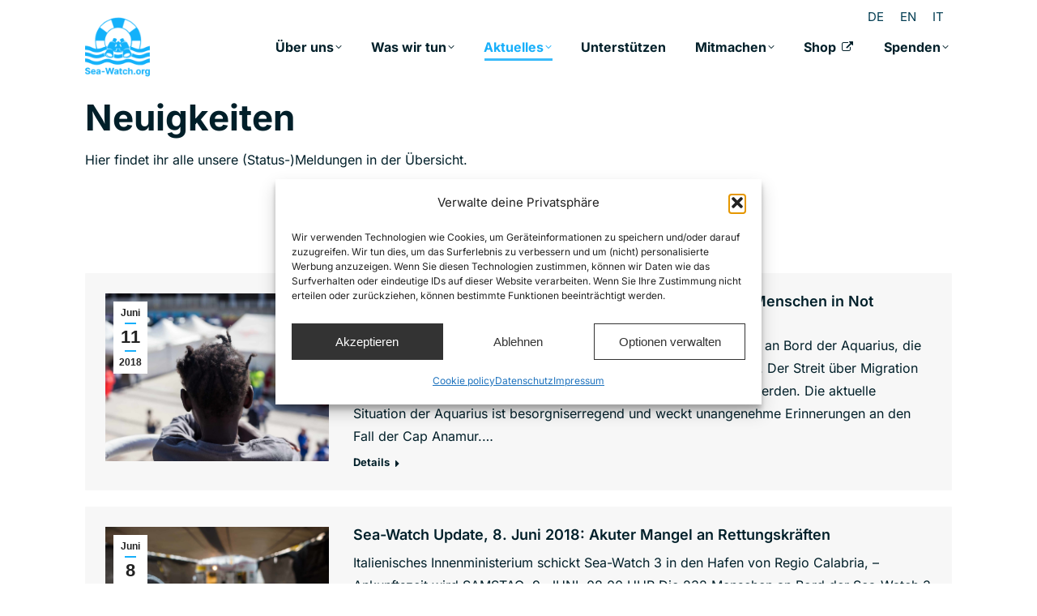

--- FILE ---
content_type: text/html; charset=UTF-8
request_url: https://sea-watch.org/news/page/61/?orderby=date&order=desc
body_size: 33992
content:
<!DOCTYPE html>
<!--[if !(IE 6) | !(IE 7) | !(IE 8)  ]><!-->
<html lang="de-DE" class="no-js">
<!--<![endif]-->
<head>
	<meta charset="UTF-8" />
				<meta name="viewport" content="width=device-width, initial-scale=1, maximum-scale=1, user-scalable=0"/>
			<meta name="theme-color" content="#17affa"/>	<link rel="profile" href="https://gmpg.org/xfn/11" />
	<meta name='robots' content='index, follow, max-image-preview:large, max-snippet:-1, max-video-preview:-1' />

	<!-- This site is optimized with the Yoast SEO plugin v26.6 - https://yoast.com/wordpress/plugins/seo/ -->
	<title>News &#8226; Sea-Watch e.V.</title>
	<link rel="canonical" href="https://sea-watch.org/news/" />
	<meta property="og:locale" content="de_DE" />
	<meta property="og:type" content="article" />
	<meta property="og:title" content="News &#8226; Sea-Watch e.V." />
	<meta property="og:url" content="https://sea-watch.org/news/" />
	<meta property="og:site_name" content="Sea-Watch e.V." />
	<meta property="article:publisher" content="https://www.facebook.com/seawatchprojekt" />
	<meta property="article:modified_time" content="2025-03-24T17:16:36+00:00" />
	<meta name="twitter:card" content="summary_large_image" />
	<meta name="twitter:site" content="@seawatchcrew" />
	<meta name="twitter:label1" content="Geschätzte Lesezeit" />
	<meta name="twitter:data1" content="1 Minute" />
	<script type="application/ld+json" class="yoast-schema-graph">{"@context":"https://schema.org","@graph":[{"@type":"WebPage","@id":"https://sea-watch.org/news/","url":"https://sea-watch.org/news/","name":"News &#8226; Sea-Watch e.V.","isPartOf":{"@id":"https://sea-watch.org/#website"},"datePublished":"2014-12-03T11:09:07+00:00","dateModified":"2025-03-24T17:16:36+00:00","inLanguage":"de","potentialAction":[{"@type":"ReadAction","target":["https://sea-watch.org/news/"]}]},{"@type":"WebSite","@id":"https://sea-watch.org/#website","url":"https://sea-watch.org/","name":"Sea-Watch e.V.","description":"Zivile Seenotrettung von Flüchtenden an Europas Grenzen","publisher":{"@id":"https://sea-watch.org/#organization"},"potentialAction":[{"@type":"SearchAction","target":{"@type":"EntryPoint","urlTemplate":"https://sea-watch.org/?s={search_term_string}"},"query-input":{"@type":"PropertyValueSpecification","valueRequired":true,"valueName":"search_term_string"}}],"inLanguage":"de"},{"@type":"Organization","@id":"https://sea-watch.org/#organization","name":"Sea-Watch e.V.","url":"https://sea-watch.org/","logo":{"@type":"ImageObject","inLanguage":"de","@id":"https://sea-watch.org/#/schema/logo/image/","url":"https://sea-watch.org/wp-content/uploads/2017/05/sea-watch_logo_1024.png","contentUrl":"https://sea-watch.org/wp-content/uploads/2017/05/sea-watch_logo_1024.png","width":1024,"height":1024,"caption":"Sea-Watch e.V."},"image":{"@id":"https://sea-watch.org/#/schema/logo/image/"},"sameAs":["https://www.facebook.com/seawatchprojekt","https://x.com/seawatchcrew","https://www.youtube.com/seawatchinternational"]}]}</script>
	<!-- / Yoast SEO plugin. -->


								<script id="omgf-pro-remove-async-google-fonts" type="text/javascript" src="[data-uri]"></script>
				
<link rel="alternate" type="application/rss+xml" title="Sea-Watch e.V. &raquo; Feed" href="https://sea-watch.org/feed/" />
<link rel="alternate" type="application/rss+xml" title="Sea-Watch e.V. &raquo; Kommentar-Feed" href="https://sea-watch.org/comments/feed/" />
<link rel="alternate" title="oEmbed (JSON)" type="application/json+oembed" href="https://sea-watch.org/wp-json/oembed/1.0/embed?url=https%3A%2F%2Fsea-watch.org%2Fnews%2F" />
<link rel="alternate" title="oEmbed (XML)" type="text/xml+oembed" href="https://sea-watch.org/wp-json/oembed/1.0/embed?url=https%3A%2F%2Fsea-watch.org%2Fnews%2F&#038;format=xml" />
<style id='wp-img-auto-sizes-contain-inline-css'>
img:is([sizes=auto i],[sizes^="auto," i]){contain-intrinsic-size:3000px 1500px}
/*# sourceURL=wp-img-auto-sizes-contain-inline-css */
</style>
<link rel='stylesheet' id='wp-block-library-css' href='https://sea-watch.org/wp-includes/css/dist/block-library/style.min.css?ver=6.9' media='all' />
<style id='wp-block-heading-inline-css'>
h1:where(.wp-block-heading).has-background,h2:where(.wp-block-heading).has-background,h3:where(.wp-block-heading).has-background,h4:where(.wp-block-heading).has-background,h5:where(.wp-block-heading).has-background,h6:where(.wp-block-heading).has-background{padding:1.25em 2.375em}h1.has-text-align-left[style*=writing-mode]:where([style*=vertical-lr]),h1.has-text-align-right[style*=writing-mode]:where([style*=vertical-rl]),h2.has-text-align-left[style*=writing-mode]:where([style*=vertical-lr]),h2.has-text-align-right[style*=writing-mode]:where([style*=vertical-rl]),h3.has-text-align-left[style*=writing-mode]:where([style*=vertical-lr]),h3.has-text-align-right[style*=writing-mode]:where([style*=vertical-rl]),h4.has-text-align-left[style*=writing-mode]:where([style*=vertical-lr]),h4.has-text-align-right[style*=writing-mode]:where([style*=vertical-rl]),h5.has-text-align-left[style*=writing-mode]:where([style*=vertical-lr]),h5.has-text-align-right[style*=writing-mode]:where([style*=vertical-rl]),h6.has-text-align-left[style*=writing-mode]:where([style*=vertical-lr]),h6.has-text-align-right[style*=writing-mode]:where([style*=vertical-rl]){rotate:180deg}
/*# sourceURL=https://sea-watch.org/wp-includes/blocks/heading/style.min.css */
</style>
<style id='wp-block-image-inline-css'>
.wp-block-image>a,.wp-block-image>figure>a{display:inline-block}.wp-block-image img{box-sizing:border-box;height:auto;max-width:100%;vertical-align:bottom}@media not (prefers-reduced-motion){.wp-block-image img.hide{visibility:hidden}.wp-block-image img.show{animation:show-content-image .4s}}.wp-block-image[style*=border-radius] img,.wp-block-image[style*=border-radius]>a{border-radius:inherit}.wp-block-image.has-custom-border img{box-sizing:border-box}.wp-block-image.aligncenter{text-align:center}.wp-block-image.alignfull>a,.wp-block-image.alignwide>a{width:100%}.wp-block-image.alignfull img,.wp-block-image.alignwide img{height:auto;width:100%}.wp-block-image .aligncenter,.wp-block-image .alignleft,.wp-block-image .alignright,.wp-block-image.aligncenter,.wp-block-image.alignleft,.wp-block-image.alignright{display:table}.wp-block-image .aligncenter>figcaption,.wp-block-image .alignleft>figcaption,.wp-block-image .alignright>figcaption,.wp-block-image.aligncenter>figcaption,.wp-block-image.alignleft>figcaption,.wp-block-image.alignright>figcaption{caption-side:bottom;display:table-caption}.wp-block-image .alignleft{float:left;margin:.5em 1em .5em 0}.wp-block-image .alignright{float:right;margin:.5em 0 .5em 1em}.wp-block-image .aligncenter{margin-left:auto;margin-right:auto}.wp-block-image :where(figcaption){margin-bottom:1em;margin-top:.5em}.wp-block-image.is-style-circle-mask img{border-radius:9999px}@supports ((-webkit-mask-image:none) or (mask-image:none)) or (-webkit-mask-image:none){.wp-block-image.is-style-circle-mask img{border-radius:0;-webkit-mask-image:url('data:image/svg+xml;utf8,<svg viewBox="0 0 100 100" xmlns="http://www.w3.org/2000/svg"><circle cx="50" cy="50" r="50"/></svg>');mask-image:url('data:image/svg+xml;utf8,<svg viewBox="0 0 100 100" xmlns="http://www.w3.org/2000/svg"><circle cx="50" cy="50" r="50"/></svg>');mask-mode:alpha;-webkit-mask-position:center;mask-position:center;-webkit-mask-repeat:no-repeat;mask-repeat:no-repeat;-webkit-mask-size:contain;mask-size:contain}}:root :where(.wp-block-image.is-style-rounded img,.wp-block-image .is-style-rounded img){border-radius:9999px}.wp-block-image figure{margin:0}.wp-lightbox-container{display:flex;flex-direction:column;position:relative}.wp-lightbox-container img{cursor:zoom-in}.wp-lightbox-container img:hover+button{opacity:1}.wp-lightbox-container button{align-items:center;backdrop-filter:blur(16px) saturate(180%);background-color:#5a5a5a40;border:none;border-radius:4px;cursor:zoom-in;display:flex;height:20px;justify-content:center;opacity:0;padding:0;position:absolute;right:16px;text-align:center;top:16px;width:20px;z-index:100}@media not (prefers-reduced-motion){.wp-lightbox-container button{transition:opacity .2s ease}}.wp-lightbox-container button:focus-visible{outline:3px auto #5a5a5a40;outline:3px auto -webkit-focus-ring-color;outline-offset:3px}.wp-lightbox-container button:hover{cursor:pointer;opacity:1}.wp-lightbox-container button:focus{opacity:1}.wp-lightbox-container button:focus,.wp-lightbox-container button:hover,.wp-lightbox-container button:not(:hover):not(:active):not(.has-background){background-color:#5a5a5a40;border:none}.wp-lightbox-overlay{box-sizing:border-box;cursor:zoom-out;height:100vh;left:0;overflow:hidden;position:fixed;top:0;visibility:hidden;width:100%;z-index:100000}.wp-lightbox-overlay .close-button{align-items:center;cursor:pointer;display:flex;justify-content:center;min-height:40px;min-width:40px;padding:0;position:absolute;right:calc(env(safe-area-inset-right) + 16px);top:calc(env(safe-area-inset-top) + 16px);z-index:5000000}.wp-lightbox-overlay .close-button:focus,.wp-lightbox-overlay .close-button:hover,.wp-lightbox-overlay .close-button:not(:hover):not(:active):not(.has-background){background:none;border:none}.wp-lightbox-overlay .lightbox-image-container{height:var(--wp--lightbox-container-height);left:50%;overflow:hidden;position:absolute;top:50%;transform:translate(-50%,-50%);transform-origin:top left;width:var(--wp--lightbox-container-width);z-index:9999999999}.wp-lightbox-overlay .wp-block-image{align-items:center;box-sizing:border-box;display:flex;height:100%;justify-content:center;margin:0;position:relative;transform-origin:0 0;width:100%;z-index:3000000}.wp-lightbox-overlay .wp-block-image img{height:var(--wp--lightbox-image-height);min-height:var(--wp--lightbox-image-height);min-width:var(--wp--lightbox-image-width);width:var(--wp--lightbox-image-width)}.wp-lightbox-overlay .wp-block-image figcaption{display:none}.wp-lightbox-overlay button{background:none;border:none}.wp-lightbox-overlay .scrim{background-color:#fff;height:100%;opacity:.9;position:absolute;width:100%;z-index:2000000}.wp-lightbox-overlay.active{visibility:visible}@media not (prefers-reduced-motion){.wp-lightbox-overlay.active{animation:turn-on-visibility .25s both}.wp-lightbox-overlay.active img{animation:turn-on-visibility .35s both}.wp-lightbox-overlay.show-closing-animation:not(.active){animation:turn-off-visibility .35s both}.wp-lightbox-overlay.show-closing-animation:not(.active) img{animation:turn-off-visibility .25s both}.wp-lightbox-overlay.zoom.active{animation:none;opacity:1;visibility:visible}.wp-lightbox-overlay.zoom.active .lightbox-image-container{animation:lightbox-zoom-in .4s}.wp-lightbox-overlay.zoom.active .lightbox-image-container img{animation:none}.wp-lightbox-overlay.zoom.active .scrim{animation:turn-on-visibility .4s forwards}.wp-lightbox-overlay.zoom.show-closing-animation:not(.active){animation:none}.wp-lightbox-overlay.zoom.show-closing-animation:not(.active) .lightbox-image-container{animation:lightbox-zoom-out .4s}.wp-lightbox-overlay.zoom.show-closing-animation:not(.active) .lightbox-image-container img{animation:none}.wp-lightbox-overlay.zoom.show-closing-animation:not(.active) .scrim{animation:turn-off-visibility .4s forwards}}@keyframes show-content-image{0%{visibility:hidden}99%{visibility:hidden}to{visibility:visible}}@keyframes turn-on-visibility{0%{opacity:0}to{opacity:1}}@keyframes turn-off-visibility{0%{opacity:1;visibility:visible}99%{opacity:0;visibility:visible}to{opacity:0;visibility:hidden}}@keyframes lightbox-zoom-in{0%{transform:translate(calc((-100vw + var(--wp--lightbox-scrollbar-width))/2 + var(--wp--lightbox-initial-left-position)),calc(-50vh + var(--wp--lightbox-initial-top-position))) scale(var(--wp--lightbox-scale))}to{transform:translate(-50%,-50%) scale(1)}}@keyframes lightbox-zoom-out{0%{transform:translate(-50%,-50%) scale(1);visibility:visible}99%{visibility:visible}to{transform:translate(calc((-100vw + var(--wp--lightbox-scrollbar-width))/2 + var(--wp--lightbox-initial-left-position)),calc(-50vh + var(--wp--lightbox-initial-top-position))) scale(var(--wp--lightbox-scale));visibility:hidden}}
/*# sourceURL=https://sea-watch.org/wp-includes/blocks/image/style.min.css */
</style>
<style id='wp-block-image-theme-inline-css'>
:root :where(.wp-block-image figcaption){color:#555;font-size:13px;text-align:center}.is-dark-theme :root :where(.wp-block-image figcaption){color:#ffffffa6}.wp-block-image{margin:0 0 1em}
/*# sourceURL=https://sea-watch.org/wp-includes/blocks/image/theme.min.css */
</style>
<style id='wp-block-columns-inline-css'>
.wp-block-columns{box-sizing:border-box;display:flex;flex-wrap:wrap!important}@media (min-width:782px){.wp-block-columns{flex-wrap:nowrap!important}}.wp-block-columns{align-items:normal!important}.wp-block-columns.are-vertically-aligned-top{align-items:flex-start}.wp-block-columns.are-vertically-aligned-center{align-items:center}.wp-block-columns.are-vertically-aligned-bottom{align-items:flex-end}@media (max-width:781px){.wp-block-columns:not(.is-not-stacked-on-mobile)>.wp-block-column{flex-basis:100%!important}}@media (min-width:782px){.wp-block-columns:not(.is-not-stacked-on-mobile)>.wp-block-column{flex-basis:0;flex-grow:1}.wp-block-columns:not(.is-not-stacked-on-mobile)>.wp-block-column[style*=flex-basis]{flex-grow:0}}.wp-block-columns.is-not-stacked-on-mobile{flex-wrap:nowrap!important}.wp-block-columns.is-not-stacked-on-mobile>.wp-block-column{flex-basis:0;flex-grow:1}.wp-block-columns.is-not-stacked-on-mobile>.wp-block-column[style*=flex-basis]{flex-grow:0}:where(.wp-block-columns){margin-bottom:1.75em}:where(.wp-block-columns.has-background){padding:1.25em 2.375em}.wp-block-column{flex-grow:1;min-width:0;overflow-wrap:break-word;word-break:break-word}.wp-block-column.is-vertically-aligned-top{align-self:flex-start}.wp-block-column.is-vertically-aligned-center{align-self:center}.wp-block-column.is-vertically-aligned-bottom{align-self:flex-end}.wp-block-column.is-vertically-aligned-stretch{align-self:stretch}.wp-block-column.is-vertically-aligned-bottom,.wp-block-column.is-vertically-aligned-center,.wp-block-column.is-vertically-aligned-top{width:100%}
/*# sourceURL=https://sea-watch.org/wp-includes/blocks/columns/style.min.css */
</style>
<style id='wp-block-group-inline-css'>
.wp-block-group{box-sizing:border-box}:where(.wp-block-group.wp-block-group-is-layout-constrained){position:relative}
/*# sourceURL=https://sea-watch.org/wp-includes/blocks/group/style.min.css */
</style>
<style id='wp-block-group-theme-inline-css'>
:where(.wp-block-group.has-background){padding:1.25em 2.375em}
/*# sourceURL=https://sea-watch.org/wp-includes/blocks/group/theme.min.css */
</style>
<style id='wp-block-paragraph-inline-css'>
.is-small-text{font-size:.875em}.is-regular-text{font-size:1em}.is-large-text{font-size:2.25em}.is-larger-text{font-size:3em}.has-drop-cap:not(:focus):first-letter{float:left;font-size:8.4em;font-style:normal;font-weight:100;line-height:.68;margin:.05em .1em 0 0;text-transform:uppercase}body.rtl .has-drop-cap:not(:focus):first-letter{float:none;margin-left:.1em}p.has-drop-cap.has-background{overflow:hidden}:root :where(p.has-background){padding:1.25em 2.375em}:where(p.has-text-color:not(.has-link-color)) a{color:inherit}p.has-text-align-left[style*="writing-mode:vertical-lr"],p.has-text-align-right[style*="writing-mode:vertical-rl"]{rotate:180deg}
/*# sourceURL=https://sea-watch.org/wp-includes/blocks/paragraph/style.min.css */
</style>
<style id='wp-block-social-links-inline-css'>
.wp-block-social-links{background:none;box-sizing:border-box;margin-left:0;padding-left:0;padding-right:0;text-indent:0}.wp-block-social-links .wp-social-link a,.wp-block-social-links .wp-social-link a:hover{border-bottom:0;box-shadow:none;text-decoration:none}.wp-block-social-links .wp-social-link svg{height:1em;width:1em}.wp-block-social-links .wp-social-link span:not(.screen-reader-text){font-size:.65em;margin-left:.5em;margin-right:.5em}.wp-block-social-links.has-small-icon-size{font-size:16px}.wp-block-social-links,.wp-block-social-links.has-normal-icon-size{font-size:24px}.wp-block-social-links.has-large-icon-size{font-size:36px}.wp-block-social-links.has-huge-icon-size{font-size:48px}.wp-block-social-links.aligncenter{display:flex;justify-content:center}.wp-block-social-links.alignright{justify-content:flex-end}.wp-block-social-link{border-radius:9999px;display:block}@media not (prefers-reduced-motion){.wp-block-social-link{transition:transform .1s ease}}.wp-block-social-link{height:auto}.wp-block-social-link a{align-items:center;display:flex;line-height:0}.wp-block-social-link:hover{transform:scale(1.1)}.wp-block-social-links .wp-block-social-link.wp-social-link{display:inline-block;margin:0;padding:0}.wp-block-social-links .wp-block-social-link.wp-social-link .wp-block-social-link-anchor,.wp-block-social-links .wp-block-social-link.wp-social-link .wp-block-social-link-anchor svg,.wp-block-social-links .wp-block-social-link.wp-social-link .wp-block-social-link-anchor:active,.wp-block-social-links .wp-block-social-link.wp-social-link .wp-block-social-link-anchor:hover,.wp-block-social-links .wp-block-social-link.wp-social-link .wp-block-social-link-anchor:visited{color:currentColor;fill:currentColor}:where(.wp-block-social-links:not(.is-style-logos-only)) .wp-social-link{background-color:#f0f0f0;color:#444}:where(.wp-block-social-links:not(.is-style-logos-only)) .wp-social-link-amazon{background-color:#f90;color:#fff}:where(.wp-block-social-links:not(.is-style-logos-only)) .wp-social-link-bandcamp{background-color:#1ea0c3;color:#fff}:where(.wp-block-social-links:not(.is-style-logos-only)) .wp-social-link-behance{background-color:#0757fe;color:#fff}:where(.wp-block-social-links:not(.is-style-logos-only)) .wp-social-link-bluesky{background-color:#0a7aff;color:#fff}:where(.wp-block-social-links:not(.is-style-logos-only)) .wp-social-link-codepen{background-color:#1e1f26;color:#fff}:where(.wp-block-social-links:not(.is-style-logos-only)) .wp-social-link-deviantart{background-color:#02e49b;color:#fff}:where(.wp-block-social-links:not(.is-style-logos-only)) .wp-social-link-discord{background-color:#5865f2;color:#fff}:where(.wp-block-social-links:not(.is-style-logos-only)) .wp-social-link-dribbble{background-color:#e94c89;color:#fff}:where(.wp-block-social-links:not(.is-style-logos-only)) .wp-social-link-dropbox{background-color:#4280ff;color:#fff}:where(.wp-block-social-links:not(.is-style-logos-only)) .wp-social-link-etsy{background-color:#f45800;color:#fff}:where(.wp-block-social-links:not(.is-style-logos-only)) .wp-social-link-facebook{background-color:#0866ff;color:#fff}:where(.wp-block-social-links:not(.is-style-logos-only)) .wp-social-link-fivehundredpx{background-color:#000;color:#fff}:where(.wp-block-social-links:not(.is-style-logos-only)) .wp-social-link-flickr{background-color:#0461dd;color:#fff}:where(.wp-block-social-links:not(.is-style-logos-only)) .wp-social-link-foursquare{background-color:#e65678;color:#fff}:where(.wp-block-social-links:not(.is-style-logos-only)) .wp-social-link-github{background-color:#24292d;color:#fff}:where(.wp-block-social-links:not(.is-style-logos-only)) .wp-social-link-goodreads{background-color:#eceadd;color:#382110}:where(.wp-block-social-links:not(.is-style-logos-only)) .wp-social-link-google{background-color:#ea4434;color:#fff}:where(.wp-block-social-links:not(.is-style-logos-only)) .wp-social-link-gravatar{background-color:#1d4fc4;color:#fff}:where(.wp-block-social-links:not(.is-style-logos-only)) .wp-social-link-instagram{background-color:#f00075;color:#fff}:where(.wp-block-social-links:not(.is-style-logos-only)) .wp-social-link-lastfm{background-color:#e21b24;color:#fff}:where(.wp-block-social-links:not(.is-style-logos-only)) .wp-social-link-linkedin{background-color:#0d66c2;color:#fff}:where(.wp-block-social-links:not(.is-style-logos-only)) .wp-social-link-mastodon{background-color:#3288d4;color:#fff}:where(.wp-block-social-links:not(.is-style-logos-only)) .wp-social-link-medium{background-color:#000;color:#fff}:where(.wp-block-social-links:not(.is-style-logos-only)) .wp-social-link-meetup{background-color:#f6405f;color:#fff}:where(.wp-block-social-links:not(.is-style-logos-only)) .wp-social-link-patreon{background-color:#000;color:#fff}:where(.wp-block-social-links:not(.is-style-logos-only)) .wp-social-link-pinterest{background-color:#e60122;color:#fff}:where(.wp-block-social-links:not(.is-style-logos-only)) .wp-social-link-pocket{background-color:#ef4155;color:#fff}:where(.wp-block-social-links:not(.is-style-logos-only)) .wp-social-link-reddit{background-color:#ff4500;color:#fff}:where(.wp-block-social-links:not(.is-style-logos-only)) .wp-social-link-skype{background-color:#0478d7;color:#fff}:where(.wp-block-social-links:not(.is-style-logos-only)) .wp-social-link-snapchat{background-color:#fefc00;color:#fff;stroke:#000}:where(.wp-block-social-links:not(.is-style-logos-only)) .wp-social-link-soundcloud{background-color:#ff5600;color:#fff}:where(.wp-block-social-links:not(.is-style-logos-only)) .wp-social-link-spotify{background-color:#1bd760;color:#fff}:where(.wp-block-social-links:not(.is-style-logos-only)) .wp-social-link-telegram{background-color:#2aabee;color:#fff}:where(.wp-block-social-links:not(.is-style-logos-only)) .wp-social-link-threads{background-color:#000;color:#fff}:where(.wp-block-social-links:not(.is-style-logos-only)) .wp-social-link-tiktok{background-color:#000;color:#fff}:where(.wp-block-social-links:not(.is-style-logos-only)) .wp-social-link-tumblr{background-color:#011835;color:#fff}:where(.wp-block-social-links:not(.is-style-logos-only)) .wp-social-link-twitch{background-color:#6440a4;color:#fff}:where(.wp-block-social-links:not(.is-style-logos-only)) .wp-social-link-twitter{background-color:#1da1f2;color:#fff}:where(.wp-block-social-links:not(.is-style-logos-only)) .wp-social-link-vimeo{background-color:#1eb7ea;color:#fff}:where(.wp-block-social-links:not(.is-style-logos-only)) .wp-social-link-vk{background-color:#4680c2;color:#fff}:where(.wp-block-social-links:not(.is-style-logos-only)) .wp-social-link-wordpress{background-color:#3499cd;color:#fff}:where(.wp-block-social-links:not(.is-style-logos-only)) .wp-social-link-whatsapp{background-color:#25d366;color:#fff}:where(.wp-block-social-links:not(.is-style-logos-only)) .wp-social-link-x{background-color:#000;color:#fff}:where(.wp-block-social-links:not(.is-style-logos-only)) .wp-social-link-yelp{background-color:#d32422;color:#fff}:where(.wp-block-social-links:not(.is-style-logos-only)) .wp-social-link-youtube{background-color:red;color:#fff}:where(.wp-block-social-links.is-style-logos-only) .wp-social-link{background:none}:where(.wp-block-social-links.is-style-logos-only) .wp-social-link svg{height:1.25em;width:1.25em}:where(.wp-block-social-links.is-style-logos-only) .wp-social-link-amazon{color:#f90}:where(.wp-block-social-links.is-style-logos-only) .wp-social-link-bandcamp{color:#1ea0c3}:where(.wp-block-social-links.is-style-logos-only) .wp-social-link-behance{color:#0757fe}:where(.wp-block-social-links.is-style-logos-only) .wp-social-link-bluesky{color:#0a7aff}:where(.wp-block-social-links.is-style-logos-only) .wp-social-link-codepen{color:#1e1f26}:where(.wp-block-social-links.is-style-logos-only) .wp-social-link-deviantart{color:#02e49b}:where(.wp-block-social-links.is-style-logos-only) .wp-social-link-discord{color:#5865f2}:where(.wp-block-social-links.is-style-logos-only) .wp-social-link-dribbble{color:#e94c89}:where(.wp-block-social-links.is-style-logos-only) .wp-social-link-dropbox{color:#4280ff}:where(.wp-block-social-links.is-style-logos-only) .wp-social-link-etsy{color:#f45800}:where(.wp-block-social-links.is-style-logos-only) .wp-social-link-facebook{color:#0866ff}:where(.wp-block-social-links.is-style-logos-only) .wp-social-link-fivehundredpx{color:#000}:where(.wp-block-social-links.is-style-logos-only) .wp-social-link-flickr{color:#0461dd}:where(.wp-block-social-links.is-style-logos-only) .wp-social-link-foursquare{color:#e65678}:where(.wp-block-social-links.is-style-logos-only) .wp-social-link-github{color:#24292d}:where(.wp-block-social-links.is-style-logos-only) .wp-social-link-goodreads{color:#382110}:where(.wp-block-social-links.is-style-logos-only) .wp-social-link-google{color:#ea4434}:where(.wp-block-social-links.is-style-logos-only) .wp-social-link-gravatar{color:#1d4fc4}:where(.wp-block-social-links.is-style-logos-only) .wp-social-link-instagram{color:#f00075}:where(.wp-block-social-links.is-style-logos-only) .wp-social-link-lastfm{color:#e21b24}:where(.wp-block-social-links.is-style-logos-only) .wp-social-link-linkedin{color:#0d66c2}:where(.wp-block-social-links.is-style-logos-only) .wp-social-link-mastodon{color:#3288d4}:where(.wp-block-social-links.is-style-logos-only) .wp-social-link-medium{color:#000}:where(.wp-block-social-links.is-style-logos-only) .wp-social-link-meetup{color:#f6405f}:where(.wp-block-social-links.is-style-logos-only) .wp-social-link-patreon{color:#000}:where(.wp-block-social-links.is-style-logos-only) .wp-social-link-pinterest{color:#e60122}:where(.wp-block-social-links.is-style-logos-only) .wp-social-link-pocket{color:#ef4155}:where(.wp-block-social-links.is-style-logos-only) .wp-social-link-reddit{color:#ff4500}:where(.wp-block-social-links.is-style-logos-only) .wp-social-link-skype{color:#0478d7}:where(.wp-block-social-links.is-style-logos-only) .wp-social-link-snapchat{color:#fff;stroke:#000}:where(.wp-block-social-links.is-style-logos-only) .wp-social-link-soundcloud{color:#ff5600}:where(.wp-block-social-links.is-style-logos-only) .wp-social-link-spotify{color:#1bd760}:where(.wp-block-social-links.is-style-logos-only) .wp-social-link-telegram{color:#2aabee}:where(.wp-block-social-links.is-style-logos-only) .wp-social-link-threads{color:#000}:where(.wp-block-social-links.is-style-logos-only) .wp-social-link-tiktok{color:#000}:where(.wp-block-social-links.is-style-logos-only) .wp-social-link-tumblr{color:#011835}:where(.wp-block-social-links.is-style-logos-only) .wp-social-link-twitch{color:#6440a4}:where(.wp-block-social-links.is-style-logos-only) .wp-social-link-twitter{color:#1da1f2}:where(.wp-block-social-links.is-style-logos-only) .wp-social-link-vimeo{color:#1eb7ea}:where(.wp-block-social-links.is-style-logos-only) .wp-social-link-vk{color:#4680c2}:where(.wp-block-social-links.is-style-logos-only) .wp-social-link-whatsapp{color:#25d366}:where(.wp-block-social-links.is-style-logos-only) .wp-social-link-wordpress{color:#3499cd}:where(.wp-block-social-links.is-style-logos-only) .wp-social-link-x{color:#000}:where(.wp-block-social-links.is-style-logos-only) .wp-social-link-yelp{color:#d32422}:where(.wp-block-social-links.is-style-logos-only) .wp-social-link-youtube{color:red}.wp-block-social-links.is-style-pill-shape .wp-social-link{width:auto}:root :where(.wp-block-social-links .wp-social-link a){padding:.25em}:root :where(.wp-block-social-links.is-style-logos-only .wp-social-link a){padding:0}:root :where(.wp-block-social-links.is-style-pill-shape .wp-social-link a){padding-left:.6666666667em;padding-right:.6666666667em}.wp-block-social-links:not(.has-icon-color):not(.has-icon-background-color) .wp-social-link-snapchat .wp-block-social-link-label{color:#000}
/*# sourceURL=https://sea-watch.org/wp-includes/blocks/social-links/style.min.css */
</style>
<style id='global-styles-inline-css'>
:root{--wp--preset--aspect-ratio--square: 1;--wp--preset--aspect-ratio--4-3: 4/3;--wp--preset--aspect-ratio--3-4: 3/4;--wp--preset--aspect-ratio--3-2: 3/2;--wp--preset--aspect-ratio--2-3: 2/3;--wp--preset--aspect-ratio--16-9: 16/9;--wp--preset--aspect-ratio--9-16: 9/16;--wp--preset--color--black: #000000;--wp--preset--color--cyan-bluish-gray: #abb8c3;--wp--preset--color--white: #FFF;--wp--preset--color--pale-pink: #f78da7;--wp--preset--color--vivid-red: #cf2e2e;--wp--preset--color--luminous-vivid-orange: #ff6900;--wp--preset--color--luminous-vivid-amber: #fcb900;--wp--preset--color--light-green-cyan: #7bdcb5;--wp--preset--color--vivid-green-cyan: #00d084;--wp--preset--color--pale-cyan-blue: #8ed1fc;--wp--preset--color--vivid-cyan-blue: #0693e3;--wp--preset--color--vivid-purple: #9b51e0;--wp--preset--color--accent: #17affa;--wp--preset--color--dark-gray: #111;--wp--preset--color--light-gray: #767676;--wp--preset--gradient--vivid-cyan-blue-to-vivid-purple: linear-gradient(135deg,rgb(6,147,227) 0%,rgb(155,81,224) 100%);--wp--preset--gradient--light-green-cyan-to-vivid-green-cyan: linear-gradient(135deg,rgb(122,220,180) 0%,rgb(0,208,130) 100%);--wp--preset--gradient--luminous-vivid-amber-to-luminous-vivid-orange: linear-gradient(135deg,rgb(252,185,0) 0%,rgb(255,105,0) 100%);--wp--preset--gradient--luminous-vivid-orange-to-vivid-red: linear-gradient(135deg,rgb(255,105,0) 0%,rgb(207,46,46) 100%);--wp--preset--gradient--very-light-gray-to-cyan-bluish-gray: linear-gradient(135deg,rgb(238,238,238) 0%,rgb(169,184,195) 100%);--wp--preset--gradient--cool-to-warm-spectrum: linear-gradient(135deg,rgb(74,234,220) 0%,rgb(151,120,209) 20%,rgb(207,42,186) 40%,rgb(238,44,130) 60%,rgb(251,105,98) 80%,rgb(254,248,76) 100%);--wp--preset--gradient--blush-light-purple: linear-gradient(135deg,rgb(255,206,236) 0%,rgb(152,150,240) 100%);--wp--preset--gradient--blush-bordeaux: linear-gradient(135deg,rgb(254,205,165) 0%,rgb(254,45,45) 50%,rgb(107,0,62) 100%);--wp--preset--gradient--luminous-dusk: linear-gradient(135deg,rgb(255,203,112) 0%,rgb(199,81,192) 50%,rgb(65,88,208) 100%);--wp--preset--gradient--pale-ocean: linear-gradient(135deg,rgb(255,245,203) 0%,rgb(182,227,212) 50%,rgb(51,167,181) 100%);--wp--preset--gradient--electric-grass: linear-gradient(135deg,rgb(202,248,128) 0%,rgb(113,206,126) 100%);--wp--preset--gradient--midnight: linear-gradient(135deg,rgb(2,3,129) 0%,rgb(40,116,252) 100%);--wp--preset--font-size--small: 13px;--wp--preset--font-size--medium: 20px;--wp--preset--font-size--large: 36px;--wp--preset--font-size--x-large: 42px;--wp--preset--spacing--20: 0.44rem;--wp--preset--spacing--30: 0.67rem;--wp--preset--spacing--40: 1rem;--wp--preset--spacing--50: 1.5rem;--wp--preset--spacing--60: 2.25rem;--wp--preset--spacing--70: 3.38rem;--wp--preset--spacing--80: 5.06rem;--wp--preset--shadow--natural: 6px 6px 9px rgba(0, 0, 0, 0.2);--wp--preset--shadow--deep: 12px 12px 50px rgba(0, 0, 0, 0.4);--wp--preset--shadow--sharp: 6px 6px 0px rgba(0, 0, 0, 0.2);--wp--preset--shadow--outlined: 6px 6px 0px -3px rgb(255, 255, 255), 6px 6px rgb(0, 0, 0);--wp--preset--shadow--crisp: 6px 6px 0px rgb(0, 0, 0);}:where(.is-layout-flex){gap: 0.5em;}:where(.is-layout-grid){gap: 0.5em;}body .is-layout-flex{display: flex;}.is-layout-flex{flex-wrap: wrap;align-items: center;}.is-layout-flex > :is(*, div){margin: 0;}body .is-layout-grid{display: grid;}.is-layout-grid > :is(*, div){margin: 0;}:where(.wp-block-columns.is-layout-flex){gap: 2em;}:where(.wp-block-columns.is-layout-grid){gap: 2em;}:where(.wp-block-post-template.is-layout-flex){gap: 1.25em;}:where(.wp-block-post-template.is-layout-grid){gap: 1.25em;}.has-black-color{color: var(--wp--preset--color--black) !important;}.has-cyan-bluish-gray-color{color: var(--wp--preset--color--cyan-bluish-gray) !important;}.has-white-color{color: var(--wp--preset--color--white) !important;}.has-pale-pink-color{color: var(--wp--preset--color--pale-pink) !important;}.has-vivid-red-color{color: var(--wp--preset--color--vivid-red) !important;}.has-luminous-vivid-orange-color{color: var(--wp--preset--color--luminous-vivid-orange) !important;}.has-luminous-vivid-amber-color{color: var(--wp--preset--color--luminous-vivid-amber) !important;}.has-light-green-cyan-color{color: var(--wp--preset--color--light-green-cyan) !important;}.has-vivid-green-cyan-color{color: var(--wp--preset--color--vivid-green-cyan) !important;}.has-pale-cyan-blue-color{color: var(--wp--preset--color--pale-cyan-blue) !important;}.has-vivid-cyan-blue-color{color: var(--wp--preset--color--vivid-cyan-blue) !important;}.has-vivid-purple-color{color: var(--wp--preset--color--vivid-purple) !important;}.has-black-background-color{background-color: var(--wp--preset--color--black) !important;}.has-cyan-bluish-gray-background-color{background-color: var(--wp--preset--color--cyan-bluish-gray) !important;}.has-white-background-color{background-color: var(--wp--preset--color--white) !important;}.has-pale-pink-background-color{background-color: var(--wp--preset--color--pale-pink) !important;}.has-vivid-red-background-color{background-color: var(--wp--preset--color--vivid-red) !important;}.has-luminous-vivid-orange-background-color{background-color: var(--wp--preset--color--luminous-vivid-orange) !important;}.has-luminous-vivid-amber-background-color{background-color: var(--wp--preset--color--luminous-vivid-amber) !important;}.has-light-green-cyan-background-color{background-color: var(--wp--preset--color--light-green-cyan) !important;}.has-vivid-green-cyan-background-color{background-color: var(--wp--preset--color--vivid-green-cyan) !important;}.has-pale-cyan-blue-background-color{background-color: var(--wp--preset--color--pale-cyan-blue) !important;}.has-vivid-cyan-blue-background-color{background-color: var(--wp--preset--color--vivid-cyan-blue) !important;}.has-vivid-purple-background-color{background-color: var(--wp--preset--color--vivid-purple) !important;}.has-black-border-color{border-color: var(--wp--preset--color--black) !important;}.has-cyan-bluish-gray-border-color{border-color: var(--wp--preset--color--cyan-bluish-gray) !important;}.has-white-border-color{border-color: var(--wp--preset--color--white) !important;}.has-pale-pink-border-color{border-color: var(--wp--preset--color--pale-pink) !important;}.has-vivid-red-border-color{border-color: var(--wp--preset--color--vivid-red) !important;}.has-luminous-vivid-orange-border-color{border-color: var(--wp--preset--color--luminous-vivid-orange) !important;}.has-luminous-vivid-amber-border-color{border-color: var(--wp--preset--color--luminous-vivid-amber) !important;}.has-light-green-cyan-border-color{border-color: var(--wp--preset--color--light-green-cyan) !important;}.has-vivid-green-cyan-border-color{border-color: var(--wp--preset--color--vivid-green-cyan) !important;}.has-pale-cyan-blue-border-color{border-color: var(--wp--preset--color--pale-cyan-blue) !important;}.has-vivid-cyan-blue-border-color{border-color: var(--wp--preset--color--vivid-cyan-blue) !important;}.has-vivid-purple-border-color{border-color: var(--wp--preset--color--vivid-purple) !important;}.has-vivid-cyan-blue-to-vivid-purple-gradient-background{background: var(--wp--preset--gradient--vivid-cyan-blue-to-vivid-purple) !important;}.has-light-green-cyan-to-vivid-green-cyan-gradient-background{background: var(--wp--preset--gradient--light-green-cyan-to-vivid-green-cyan) !important;}.has-luminous-vivid-amber-to-luminous-vivid-orange-gradient-background{background: var(--wp--preset--gradient--luminous-vivid-amber-to-luminous-vivid-orange) !important;}.has-luminous-vivid-orange-to-vivid-red-gradient-background{background: var(--wp--preset--gradient--luminous-vivid-orange-to-vivid-red) !important;}.has-very-light-gray-to-cyan-bluish-gray-gradient-background{background: var(--wp--preset--gradient--very-light-gray-to-cyan-bluish-gray) !important;}.has-cool-to-warm-spectrum-gradient-background{background: var(--wp--preset--gradient--cool-to-warm-spectrum) !important;}.has-blush-light-purple-gradient-background{background: var(--wp--preset--gradient--blush-light-purple) !important;}.has-blush-bordeaux-gradient-background{background: var(--wp--preset--gradient--blush-bordeaux) !important;}.has-luminous-dusk-gradient-background{background: var(--wp--preset--gradient--luminous-dusk) !important;}.has-pale-ocean-gradient-background{background: var(--wp--preset--gradient--pale-ocean) !important;}.has-electric-grass-gradient-background{background: var(--wp--preset--gradient--electric-grass) !important;}.has-midnight-gradient-background{background: var(--wp--preset--gradient--midnight) !important;}.has-small-font-size{font-size: var(--wp--preset--font-size--small) !important;}.has-medium-font-size{font-size: var(--wp--preset--font-size--medium) !important;}.has-large-font-size{font-size: var(--wp--preset--font-size--large) !important;}.has-x-large-font-size{font-size: var(--wp--preset--font-size--x-large) !important;}
:where(.wp-block-columns.is-layout-flex){gap: 2em;}:where(.wp-block-columns.is-layout-grid){gap: 2em;}
/*# sourceURL=global-styles-inline-css */
</style>
<style id='core-block-supports-inline-css'>
.wp-container-core-columns-is-layout-9d6595d7{flex-wrap:nowrap;}
/*# sourceURL=core-block-supports-inline-css */
</style>

<style id='classic-theme-styles-inline-css'>
/*! This file is auto-generated */
.wp-block-button__link{color:#fff;background-color:#32373c;border-radius:9999px;box-shadow:none;text-decoration:none;padding:calc(.667em + 2px) calc(1.333em + 2px);font-size:1.125em}.wp-block-file__button{background:#32373c;color:#fff;text-decoration:none}
/*# sourceURL=/wp-includes/css/classic-themes.min.css */
</style>
<link rel='stylesheet' id='cmplz-general-css' href='https://sea-watch.org/wp-content/plugins/complianz-gdpr-premium/assets/css/cookieblocker.min.css?ver=1761959732' media='all' />
<link rel='stylesheet' id='cms-navigation-style-base-css' href='https://sea-watch.org/wp-content/plugins/wpml-cms-nav/res/css/cms-navigation-base.css?ver=1.5.6' media='screen' />
<link rel='stylesheet' id='cms-navigation-style-css' href='https://sea-watch.org/wp-content/plugins/wpml-cms-nav/res/css/cms-navigation.css?ver=1.5.6' media='screen' />
<link rel='stylesheet' id='the7-font-css' href='//sea-watch.org/wp-content/uploads/omgf/themes/dt-the7/fonts/icomoon-the7-font/icomoon-the7-font.min.css?ver=1767700812' media='all' />
<link rel='stylesheet' id='the7-awesome-fonts-css' href='//sea-watch.org/wp-content/uploads/omgf/themes/dt-the7/fonts/FontAwesome/css/all.min.css?ver=1767700812' media='all' />
<link rel='stylesheet' id='the7-awesome-fonts-back-css' href='https://sea-watch.org/wp-content/themes/dt-the7/fonts/FontAwesome/back-compat.min.css?ver=14.0.1.1' media='all' />
<link rel='stylesheet' id='the7-Defaults-css' href='//sea-watch.org/wp-content/uploads/omgf/uploads/smile_fonts/Defaults/Defaults.css?ver=1767700812' media='all' />
<link rel='stylesheet' id='js_composer_front-css' href='//sea-watch.org/wp-content/uploads/omgf/plugins/js_composer/assets/css/js_composer.min.css?ver=1767700812' media='all' />
<link rel='stylesheet' id='dt-web-fonts-css' href='//sea-watch.org/wp-content/uploads/omgf/dt-web-fonts-mod-sksqa/dt-web-fonts-mod-sksqa.css?ver=1668188372' media='all' />
<link rel='stylesheet' id='dt-main-css' href='https://sea-watch.org/wp-content/themes/dt-the7/css/main.min.css?ver=14.0.1.1' media='all' />
<link rel='stylesheet' id='the7-custom-scrollbar-css' href='https://sea-watch.org/wp-content/themes/dt-the7/lib/custom-scrollbar/custom-scrollbar.min.css?ver=14.0.1.1' media='all' />
<link rel='stylesheet' id='the7-wpbakery-css' href='https://sea-watch.org/wp-content/themes/dt-the7/css/wpbakery.min.css?ver=14.0.1.1' media='all' />
<link rel='stylesheet' id='the7-css-vars-css' href='//sea-watch.org/wp-content/uploads/omgf/uploads/the7-css/css-vars.css?ver=1767700812' media='all' />
<link rel='stylesheet' id='dt-custom-css' href='https://sea-watch.org/wp-content/uploads/the7-css/custom.css?ver=3b70c096f6fb' media='all' />
<link rel='stylesheet' id='dt-media-css' href='https://sea-watch.org/wp-content/uploads/the7-css/media.css?ver=3b70c096f6fb' media='all' />
<link rel='stylesheet' id='the7-mega-menu-css' href='https://sea-watch.org/wp-content/uploads/the7-css/mega-menu.css?ver=3b70c096f6fb' media='all' />
<link rel='stylesheet' id='wpml.less-css' href='https://sea-watch.org/wp-content/uploads/the7-css/compatibility/wpml.css?ver=3b70c096f6fb' media='all' />
<link rel='stylesheet' id='style-css' href='https://sea-watch.org/wp-content/themes/dt-the7-child/style.css?ver=14.0.1.1' media='all' />
<script src="https://sea-watch.org/wp-includes/js/jquery/jquery.min.js?ver=3.7.1" id="jquery-core-js"></script>
<script src="https://sea-watch.org/wp-includes/js/jquery/jquery-migrate.min.js?ver=3.4.1" id="jquery-migrate-js"></script>
<script id="wpml-cookie-js-extra">
var wpml_cookies = {"wp-wpml_current_language":{"value":"de","expires":1,"path":"/"}};
var wpml_cookies = {"wp-wpml_current_language":{"value":"de","expires":1,"path":"/"}};
//# sourceURL=wpml-cookie-js-extra
</script>
<script src="https://sea-watch.org/wp-content/plugins/sitepress-multilingual-cms/res/js/cookies/language-cookie.js?ver=486900" id="wpml-cookie-js" defer data-wp-strategy="defer"></script>
<script defer data-domain='sea-watch.org' data-api='https://sea-watch.org/wp-json/a134cc/v1/3cec/a07b181b' data-cfasync='false' src="//sea-watch.org/wp-content/uploads/b9d6e4df6d/9da5887e.js?ver=1769274298" id="plausible-analytics-js"></script>
<script id="plausible-analytics-js-after">
window.plausible = window.plausible || function() { (window.plausible.q = window.plausible.q || []).push(arguments) }
//# sourceURL=plausible-analytics-js-after
</script>
<script id="dt-above-fold-js-extra">
var dtLocal = {"themeUrl":"https://sea-watch.org/wp-content/themes/dt-the7","passText":"Um diesen gesch\u00fctzten Eintrag anzusehen, geben Sie bitte das Passwort ein:","moreButtonText":{"loading":"Lade...","loadMore":"Mehr laden"},"postID":"76","ajaxurl":"https://sea-watch.org/wp-admin/admin-ajax.php","REST":{"baseUrl":"https://sea-watch.org/wp-json/the7/v1","endpoints":{"sendMail":"/send-mail"}},"contactMessages":{"required":"One or more fields have an error. Please check and try again.","terms":"Please accept the privacy policy.","fillTheCaptchaError":"Please, fill the captcha."},"captchaSiteKey":"","ajaxNonce":"519f762091","pageData":{"type":"page","template":"blog","layout":"list"},"themeSettings":{"smoothScroll":"off","lazyLoading":false,"desktopHeader":{"height":100},"ToggleCaptionEnabled":"disabled","ToggleCaption":"Navigation","floatingHeader":{"showAfter":150,"showMenu":true,"height":60,"logo":{"showLogo":false,"html":"\u003Cimg class=\" preload-me\" src=\"https://sea-watch.org/wp-content/uploads/2017/05/sea-watch_logo_1024.png\" srcset=\"https://sea-watch.org/wp-content/uploads/2017/05/sea-watch_logo_1024.png 1024w, https://sea-watch.org/wp-content/uploads/2017/05/sea-watch_logo_1024.png 1024w\" width=\"1024\" height=\"1024\"   sizes=\"1024px\" alt=\"Sea-Watch e.V.\" /\u003E","url":"https://sea-watch.org/"}},"topLine":{"floatingTopLine":{"logo":{"showLogo":false,"html":""}}},"mobileHeader":{"firstSwitchPoint":1070,"secondSwitchPoint":400,"firstSwitchPointHeight":60,"secondSwitchPointHeight":60,"mobileToggleCaptionEnabled":"disabled","mobileToggleCaption":"Menu"},"stickyMobileHeaderFirstSwitch":{"logo":{"html":"\u003Cimg class=\" preload-me\" src=\"https://sea-watch.org/wp-content/uploads/2022/09/android-chrome-192x192-1.png\" srcset=\"https://sea-watch.org/wp-content/uploads/2022/09/android-chrome-192x192-1.png 192w, https://sea-watch.org/wp-content/uploads/2022/09/android-chrome-512x512-1.png 512w\" width=\"192\" height=\"192\"   sizes=\"192px\" alt=\"Sea-Watch e.V.\" /\u003E"}},"stickyMobileHeaderSecondSwitch":{"logo":{"html":"\u003Cimg class=\" preload-me\" src=\"https://sea-watch.org/wp-content/uploads/2022/09/android-chrome-192x192-1.png\" srcset=\"https://sea-watch.org/wp-content/uploads/2022/09/android-chrome-192x192-1.png 192w, https://sea-watch.org/wp-content/uploads/2022/09/android-chrome-512x512-1.png 512w\" width=\"192\" height=\"192\"   sizes=\"192px\" alt=\"Sea-Watch e.V.\" /\u003E"}},"sidebar":{"switchPoint":990},"boxedWidth":"1340px"},"VCMobileScreenWidth":"768"};
var dtShare = {"shareButtonText":{"facebook":"Share on Facebook","twitter":"Share on X","pinterest":"Pin it","linkedin":"Share on Linkedin","whatsapp":"Share on Whatsapp"},"overlayOpacity":"85"};
//# sourceURL=dt-above-fold-js-extra
</script>
<script src="https://sea-watch.org/wp-content/themes/dt-the7/js/above-the-fold.min.js?ver=14.0.1.1" id="dt-above-fold-js"></script>
<script></script><link rel="https://api.w.org/" href="https://sea-watch.org/wp-json/" /><link rel="alternate" title="JSON" type="application/json" href="https://sea-watch.org/wp-json/wp/v2/pages/76" /><link rel="EditURI" type="application/rsd+xml" title="RSD" href="https://sea-watch.org/xmlrpc.php?rsd" />
<meta name="generator" content="WordPress 6.9" />
<link rel='shortlink' href='https://sea-watch.org/?p=76' />
<meta name="generator" content="WPML ver:4.8.6 stt:1,3,27;" />
			<style>.cmplz-hidden {
					display: none !important;
				}</style><meta name="generator" content="Powered by WPBakery Page Builder - drag and drop page builder for WordPress."/>
<link rel="icon" href="https://sea-watch.org/wp-content/uploads/2022/09/favicon-16x16-1.png" type="image/png" sizes="16x16"/><link rel="icon" href="https://sea-watch.org/wp-content/uploads/2022/09/favicon-32x32-1.png" type="image/png" sizes="32x32"/><link rel="apple-touch-icon" href="https://sea-watch.org/wp-content/uploads/2022/09/apple-touch-icon.png"><link rel="apple-touch-icon" sizes="76x76" href="https://sea-watch.org/wp-content/uploads/2022/09/apple-touch-icon.png"><link rel="apple-touch-icon" sizes="120x120" href="https://sea-watch.org/wp-content/uploads/2022/09/apple-touch-icon.png"><link rel="apple-touch-icon" sizes="152x152" href="https://sea-watch.org/wp-content/uploads/2022/09/apple-touch-icon.png"><noscript><style> .wpb_animate_when_almost_visible { opacity: 1; }</style></noscript><script async type="text/javascript" src=https://static.klaviyo.com/onsite/js/klaviyo.js?company_id=VDJ4RF></script>
<style id='the7-custom-inline-css' type='text/css'>
.dt-mega-menu-wrap > .sub-nav {
	top:0px;
}

#footer {
	background-color: #faf4ef;
}

form.kl-private-reset-css-Xuajs1 {
	padding: 0 !important; 
}

.menu-red > a .menu-text {
	color: #ff0e00 !important;
}

.menu-red > a i.underline {
	background-color: #ff0e00 !important;
}

.needsclick {
    border-width:4px !important;
}

.intro {	font-size:1.5rem;
	line-height:1.375em;}

blockquote:not(.wp-block-quote):not(.elementor-blockquote) {
	background:transparent;
	font-size:1.5rem;
	line-height:1.375em;
	border-left: 4px solid #092737;
	padding-top:0;
	padding-bottom:0;
	margin:1em 0 2em 0;
}

.vc_btn3.vc_btn3-color-warning.vc_btn3-style-modern {
	background-color: #ffe601 !important;
	color: #092737 !important;
	border: 4px solid #092737 !important;
}

.vc_btn3.vc_btn3-color-warning.vc_btn3-style-modern:hover {
	background-color: #ddc700 !important;
}


#footer h2 {
		margin-bottom:1em;
	line-height:1.25em;
}

#footer .widget-title {
	font-size:32px;
	margin-bottom:1em;
	font-weight:bold;
	line-height:1.25em;
}

#footer .footer-donate {
	font-size: 1.5em;
	padding: 1em 2rem;
	border: 4px solid #092737;
	display:inline-block;
	text-decoration: none;
	background: rgb(0 58 86);
	color:white;
	margin-bottom:1em;
}

#footer .footer-donate:active, #footer .footer-donate:hover  {
	background: #092737;
}
.category-crimes-of-malta-en .fancy-categories, .category-crimes-of-malta .fancy-categories {
	display: none;
}
.branding a img, .branding img {
    max-width: 80px !important;
    height: auto;
}
.mobile-branding img.preload-me {
    height: 48px;
	width: auto;}
.sticky-off header.header-bar {
    margin-top: -40px !important;

}

.bottom-text-block {position: absolute; margin-left:0 !important;}


.masthead.shadow-decoration:not(.side-header-menu-icon):not(#phantom):not(.masthead-mobile-header),
.masthead.masthead-mobile-header:not(#phantom) {
	box-shadow: none;
}

@media (min-width: 1070px) {
.top-bar {
	margin-bottom:-32px!important;
	position:relative;	
	}
}

.show-device-logo .branding img.mobile-logo, .show-device-logo .mobile-branding img.mobile-logo {
max-width:80px !important;
margin-top:-30px !important;
} 

div#mitgliedwerden {
    padding: 15px;
    background: rgba(255,255,255,1);
    border-radius: 0px;
    box-shadow: 5px 5px 0px 0px rgba(0,0,0,0.25);
}

.spendencontainer h2 {
 padding-left:15px;
color:#17affa; 
text-align:center;
 font-size:1.5em;
 width:100%;
}

a#fld_6111446_1_opt1875077, .caldera-grid label {
    font-size:13px;
    font-weight:700;
}

label#fld_5465880Label {
    font-size: 14px;
}

.spendencontainer .vc_btn3-shape-rounded.vc_btn3 {
    margin-top: 16px !important;
}

.cf-toggle-switch .btn-primary, .cf-toggle-switch .btn-primary:hover {
    background:#17affa;
    border:0px;
}

input#fld_5331661_1 {
    border-radius: 6px;
    margin-top: 15px;
    padding:4px; 
    border:0px;
}

input#fld_3503478_1 {
    color: #ccc;
    border-radius: 6px;
    margin-top: 15px;
}

#fbIframeDiv {z-index:99}

.spendencontainer p, .spendencontainer strong, .spendencontainer * { color:#4b4c4f; }
.cf-toggle-switch .btn {
    font-size:19px;
}

body.page .page-title {
display:none;}

#main {padding-top:10px;}

h1, h2 {color:#17affa;}

h4 {color:rgba(0,0,0,0.3);}

.vc_btn3.vc_btn3-color-primary.vc_btn3-style-modern {background:#17affa;
border:0px;}
.vc_btn3 {font-weight:bold; letter-spacing:0.025em; border-radius: 0px !important;}
.vc_btn3.vc_btn3-color-warning.vc_btn3-style-modern {
border:0px;
color:#002d3a;
background:rgb(249,184,51);
}

.wpb-js-composer .vc_tta-color-blue.vc_tta-style-classic .vc_tta-tab>a {
background-color:rgb(207, 235, 254)!important; color:#17affa !important;  border:0px !important; }

.wpb-js-composer .vc_tta-color-blue.vc_tta-style-classic .vc_tta-tab.vc_active>a, .wpb-js-composer .vc_tta-color-blue.vc_tta-style-classic .vc_tta-tab.vc_active>a:hover {
background-color:#17affa !important; color:#fff !important;}

.top-bar {
z-index:1;}

.boxzilla-content {
	font-size: 16px;
	line-height: 1.5em;
}

.default-btn-shortcode.dt-btn {
	width: 100%;
	padding: 15px;
	letter-spacing: 1px;
	font-size: 1em;
	padding-bottom:15px !important;
}

.main-nav .dt-mega-menu-wrap, .sub-nav {
box-shadow:none; background:white!important;}
.boxzilla-bottom-right {
box-shadow: 0 0 50vw rgba(0,0,0,0.5);
}

.caldera-grid .form-group.bigger .radio-inline {
    font-size: 1.25em;
    letter-spacing: 0.05em;
    font-weight: bold;
}

#bottom-bar.solid-bg {
	background: rgb(9, 39, 55);
}

#footer > .wf-wrap, #footer #bottom-bar > .wf-wrap {
	padding: 60px 50px 60px 50px;
}

@media (max-width: 767px) {

	
body.cmplz-status-deny #footer > .wf-wrap, body.cmplz-status-deny #footer #bottom-bar > .wf-wrap {
	padding: 60px 50px 240px 50px;
}
	
}
</style>
<link rel='stylesheet' id='the7-stripes-css' href='https://sea-watch.org/wp-content/uploads/the7-css/legacy/stripes.css?ver=3b70c096f6fb' media='all' />
</head>
<body data-rsssl=1 data-cmplz=1 id="the7-body" class="paged wp-singular page-template page-template-template-blog-list page-template-template-blog-list-php page page-id-76 page-parent wp-embed-responsive paged-61 page-paged-61 wp-theme-dt-the7 wp-child-theme-dt-the7-child blog layout-list dt-responsive-on right-mobile-menu-close-icon ouside-menu-close-icon mobile-hamburger-close-bg-enable mobile-hamburger-close-bg-hover-enable  rotate-medium-mobile-menu-close-icon fade-medium-menu-close-icon srcset-enabled btn-flat custom-btn-color custom-btn-hover-color phantom-slide phantom-shadow-decoration phantom-logo-off sticky-mobile-header top-header first-switch-logo-left first-switch-menu-right second-switch-logo-left second-switch-menu-right right-mobile-menu layzr-loading-on no-avatars dt-wpml popup-message-style the7-ver-14.0.1.1 dt-fa-compatibility wpb-js-composer js-comp-ver-8.7.2 vc_responsive">
<!-- The7 14.0.1.1 -->

<div id="page" >
	<a class="skip-link screen-reader-text" href="#content">Zum Inhalt springen</a>

<div class="masthead inline-header right widgets full-height shadow-decoration shadow-mobile-header-decoration large-mobile-menu-icon show-sub-menu-on-hover show-device-logo show-mobile-logo" >

	<div class="top-bar top-bar-line-hide">
	<div class="top-bar-bg" ></div>
	<div class="mini-widgets left-widgets"></div><div class="right-widgets mini-widgets"><div class="mini-wpml show-on-desktop in-top-bar-right in-menu-second-switch">
<div class="lang_sel_list_horizontal wpml-ls-statics-shortcode_actions wpml-ls wpml-ls-legacy-list-horizontal" id="lang_sel_list">
	<ul role="menu"><li class="icl-de wpml-ls-slot-shortcode_actions wpml-ls-item wpml-ls-item-de wpml-ls-current-language wpml-ls-first-item wpml-ls-item-legacy-list-horizontal" role="none">
				<a href="https://sea-watch.org/news/" class="wpml-ls-link" role="menuitem" >
                    <span class="wpml-ls-native icl_lang_sel_native" role="menuitem">DE</span></a>
			</li><li class="icl-en wpml-ls-slot-shortcode_actions wpml-ls-item wpml-ls-item-en wpml-ls-item-legacy-list-horizontal" role="none">
				<a href="https://sea-watch.org/en/news/" class="wpml-ls-link" role="menuitem"  aria-label="Zu EN wechseln" title="Zu EN wechseln" >
                    <span class="wpml-ls-native icl_lang_sel_native" lang="en">EN</span></a>
			</li><li class="icl-it wpml-ls-slot-shortcode_actions wpml-ls-item wpml-ls-item-it wpml-ls-last-item wpml-ls-item-legacy-list-horizontal" role="none">
				<a href="https://sea-watch.org/it/" class="wpml-ls-link" role="menuitem"  aria-label="Zu IT wechseln" title="Zu IT wechseln" >
                    <span class="wpml-ls-native icl_lang_sel_native" lang="it">IT</span></a>
			</li></ul>
</div>
</div></div></div>

	<header class="header-bar" role="banner">

		<div class="branding">
	<div id="site-title" class="assistive-text">Sea-Watch e.V.</div>
	<div id="site-description" class="assistive-text">Zivile Seenotrettung von Flüchtenden an Europas Grenzen</div>
	<a class="" href="https://sea-watch.org/"><img class=" preload-me" src="https://sea-watch.org/wp-content/uploads/2022/09/android-chrome-192x192-1.png" srcset="https://sea-watch.org/wp-content/uploads/2022/09/android-chrome-192x192-1.png 192w, https://sea-watch.org/wp-content/uploads/2022/09/android-chrome-512x512-1.png 512w" width="192" height="192"   sizes="192px" alt="Sea-Watch e.V." /><img class="mobile-logo preload-me" src="https://sea-watch.org/wp-content/uploads/2022/09/android-chrome-192x192-1.png" srcset="https://sea-watch.org/wp-content/uploads/2022/09/android-chrome-192x192-1.png 192w, https://sea-watch.org/wp-content/uploads/2022/09/android-chrome-512x512-1.png 512w" width="192" height="192"   sizes="192px" alt="Sea-Watch e.V." /></a></div>

		<ul id="primary-menu" class="main-nav underline-decoration l-to-r-line level-arrows-on outside-item-remove-margin"><li class="menu-item menu-item-type-post_type menu-item-object-page menu-item-has-children menu-item-679 first has-children depth-0 dt-mega-menu mega-auto-width mega-column-1"><a href='https://sea-watch.org/ueber-uns/' class='not-clickable-item' data-level='1' aria-haspopup='true' aria-expanded='false'><span class="menu-item-text"><span class="menu-text">Über uns</span></span></a><div class="dt-mega-menu-wrap"><ul class="sub-nav hover-style-bg level-arrows-on" role="group"><li class="menu-item menu-item-type-post_type menu-item-object-page menu-item-31652 first depth-1 no-link dt-mega-parent wf-1"><a href='https://sea-watch.org/ueber-uns/' data-level='2'><span class="menu-item-text"><span class="menu-text">Wer wir sind</span></span></a></li> <li class="menu-item menu-item-type-post_type menu-item-object-page menu-item-674 depth-1 no-link dt-mega-parent wf-1"><a href='https://sea-watch.org/ueber-uns/ziele/' data-level='2'><span class="menu-item-text"><span class="menu-text">Ziele &#038; Vision</span></span></a></li> <li class="menu-item menu-item-type-post_type menu-item-object-page menu-item-41949 depth-1 no-link dt-mega-parent wf-1"><a href='https://sea-watch.org/ueber-uns/faq/' data-level='2'><span class="menu-item-text"><span class="menu-text">FAQ</span></span></a></li> <li class="menu-item menu-item-type-post_type menu-item-object-page menu-item-41700 depth-1 no-link dt-mega-parent wf-1"><a href='https://sea-watch.org/ueber-uns/finanzen/' data-level='2'><span class="menu-item-text"><span class="menu-text">Finanzen</span></span></a></li> <li class="menu-item menu-item-type-post_type menu-item-object-page menu-item-41701 depth-1 no-link dt-mega-parent wf-1"><a href='https://sea-watch.org/ueber-uns/transparenz/' data-level='2'><span class="menu-item-text"><span class="menu-text">Transparenz</span></span></a></li> <li class="menu-item menu-item-type-post_type menu-item-object-page menu-item-11554 depth-1 no-link dt-mega-parent wf-1"><a href='https://sea-watch.org/ueber-uns/kontakt/' data-level='2'><span class="menu-item-text"><span class="menu-text">Kontakt</span></span></a></li> </ul></div></li> <li class="menu-item menu-item-type-custom menu-item-object-custom menu-item-has-children menu-item-14308 has-children depth-0 dt-mega-menu mega-full-width mega-column-5"><a href='#' class='not-clickable-item' data-level='1' aria-haspopup='true' aria-expanded='false'><span class="menu-item-text"><span class="menu-text">Was wir tun</span></span></a><div class="dt-mega-menu-wrap"><ul class="sub-nav hover-style-bg level-arrows-on" role="group"><li class="menu-item menu-item-type-post_type menu-item-object-page menu-item-45118 first depth-1 no-link dt-mega-parent wf-1-5 with-subtitle"><a href='https://sea-watch.org/mission/sea-watch-5/' class=' mega-menu-img mega-menu-img-top_align_left' data-level='2'><img class="preload-me lazy-load aspect" src="data:image/svg+xml,%3Csvg%20xmlns%3D&#39;http%3A%2F%2Fwww.w3.org%2F2000%2Fsvg&#39;%20viewBox%3D&#39;0%200%20400%20200&#39;%2F%3E" data-src="https://sea-watch.org/wp-content/uploads/2023/11/230724_Oliver-Kulikowski_98292-scaled-400x200.jpg" data-srcset="https://sea-watch.org/wp-content/uploads/2023/11/230724_Oliver-Kulikowski_98292-scaled-400x200.jpg 400w, https://sea-watch.org/wp-content/uploads/2023/11/230724_Oliver-Kulikowski_98292-scaled-800x400.jpg 800w" loading="eager" sizes="(max-width: 400px) 100vw, 400px" alt="Menu icon" width="400" height="200"  style="--ratio: 400 / 200;border-radius: 0px;margin: 0px 0px 10px 0px;" /><span class="menu-item-text"><span class="menu-text">Sea-Watch 5</span><span class="subtitle-text">Auf dem Wasser</span></span></a></li> <li class="menu-item menu-item-type-post_type menu-item-object-page menu-item-37015 depth-1 no-link dt-mega-parent wf-1-5 with-subtitle"><a href='https://sea-watch.org/mission/aurora/' class=' mega-menu-img mega-menu-img-top_align_left' data-level='2'><img class="preload-me lazy-load aspect" src="data:image/svg+xml,%3Csvg%20xmlns%3D&#39;http%3A%2F%2Fwww.w3.org%2F2000%2Fsvg&#39;%20viewBox%3D&#39;0%200%20400%20200&#39;%2F%3E" data-src="https://sea-watch.org/wp-content/uploads/2022/06/220427_Sea-Watch_102438-scaled-400x200.jpg" data-srcset="https://sea-watch.org/wp-content/uploads/2022/06/220427_Sea-Watch_102438-scaled-400x200.jpg 400w, https://sea-watch.org/wp-content/uploads/2022/06/220427_Sea-Watch_102438-scaled-800x400.jpg 800w" loading="eager" sizes="(max-width: 400px) 100vw, 400px" alt="Menu icon" width="400" height="200"  style="--ratio: 400 / 200;border-radius: 0px;margin: 0px 0px 10px 0px;" /><span class="menu-item-text"><span class="menu-text">Aurora</span><span class="subtitle-text">Auf dem Wasser</span></span></a></li> <li class="menu-item menu-item-type-post_type menu-item-object-page menu-item-30582 depth-1 no-link dt-mega-parent wf-1-5 with-subtitle"><a href='https://sea-watch.org/mission/airborne/' class=' mega-menu-img mega-menu-img-top_align_left' data-level='2'><img class="preload-me lazy-load aspect" src="data:image/svg+xml,%3Csvg%20xmlns%3D&#39;http%3A%2F%2Fwww.w3.org%2F2000%2Fsvg&#39;%20viewBox%3D&#39;0%200%20400%20200&#39;%2F%3E" data-src="https://sea-watch.org/wp-content/uploads/2019/07/20190718_crewshot1_philippAirborn_006-400x200.jpg" data-srcset="https://sea-watch.org/wp-content/uploads/2019/07/20190718_crewshot1_philippAirborn_006-400x200.jpg 400w, https://sea-watch.org/wp-content/uploads/2019/07/20190718_crewshot1_philippAirborn_006-800x400.jpg 800w" loading="eager" sizes="(max-width: 400px) 100vw, 400px" alt="Menu icon" width="400" height="200"  style="--ratio: 400 / 200;border-radius: 0px;margin: 0px 6px 10px 0px;" /><span class="menu-item-text"><span class="menu-text">Seabird 1, 2 &#038; 3</span><span class="subtitle-text">In der Luft</span></span></a></li> <li class="menu-item menu-item-type-post_type menu-item-object-page menu-item-46499 depth-1 no-link dt-mega-parent wf-1-5 with-subtitle"><a href='https://sea-watch.org/foerderungen/' class=' mega-menu-img mega-menu-img-top_align_left' data-level='2'><img class="preload-me lazy-load aspect" src="data:image/svg+xml,%3Csvg%20xmlns%3D&#39;http%3A%2F%2Fwww.w3.org%2F2000%2Fsvg&#39;%20viewBox%3D&#39;0%200%20400%20200&#39;%2F%3E" data-src="https://sea-watch.org/wp-content/uploads/2024/06/230208_MoritzKuestner_MK41062-scaled-400x200.jpg" data-srcset="https://sea-watch.org/wp-content/uploads/2024/06/230208_MoritzKuestner_MK41062-scaled-400x200.jpg 400w, https://sea-watch.org/wp-content/uploads/2024/06/230208_MoritzKuestner_MK41062-scaled-800x400.jpg 800w" loading="eager" sizes="(max-width: 400px) 100vw, 400px" alt="Menu icon" width="400" height="200"  style="--ratio: 400 / 200;border-radius: 0px;margin: 0px 0px 10px 0px;" /><span class="menu-item-text"><span class="menu-text">Fördern</span><span class="subtitle-text">An Land</span></span></a></li> <li class="menu-item menu-item-type-custom menu-item-object-custom menu-item-has-children menu-item-31653 has-children depth-1 no-link dt-mega-parent wf-1-5"><a href='#' class='not-clickable-item' data-level='2' aria-haspopup='true' aria-expanded='false'><span class="menu-item-text"><span class="menu-text">Vergangene Einsätze</span></span></a><ul class="sub-nav hover-style-bg level-arrows-on" role="group"><li class="menu-item menu-item-type-post_type menu-item-object-page menu-item-54413 first depth-2"><a href='https://sea-watch.org/gefoerderte-projekte/' data-level='3'><span class="menu-item-text"><span class="menu-text">Geförderte Projekte</span></span></a></li> <li class="menu-item menu-item-type-post_type menu-item-object-page menu-item-29679 depth-2"><a href='https://sea-watch.org/mission/sea-watch-4/' data-level='3'><span class="menu-item-text"><span class="menu-text">Sea-Watch 4</span></span></a></li> <li class="menu-item menu-item-type-post_type menu-item-object-page menu-item-18469 depth-2"><a href='https://sea-watch.org/mission/sea-watch-3/' data-level='3'><span class="menu-item-text"><span class="menu-text">Sea-Watch 3</span></span></a></li> <li class="menu-item menu-item-type-post_type menu-item-object-page menu-item-35916 depth-2"><a href='https://sea-watch.org/mission/moonbird/' data-level='3'><span class="menu-item-text"><span class="menu-text">Moonbird</span></span></a></li> <li class="older menu-item menu-item-type-post_type menu-item-object-page menu-item-11514 depth-2 with-subtitle"><a href='https://sea-watch.org/mission/lesbos/' data-level='3'><span class="menu-item-text"><span class="menu-text">Ägäisches Meer</span><span class="subtitle-text">Bis Ende 2017</span></span></a></li> <li class="older menu-item menu-item-type-post_type menu-item-object-page menu-item-12477 depth-2 with-subtitle"><a href='https://sea-watch.org/mission/sea-watch-2/' data-level='3'><span class="menu-item-text"><span class="menu-text">Sea-Watch 2</span><span class="subtitle-text">Bis Mitte 2017</span></span></a></li> <li class="older menu-item menu-item-type-post_type menu-item-object-page menu-item-672 depth-2 with-subtitle"><a href='https://sea-watch.org/mission/sea-watch-1/' data-level='3'><span class="menu-item-text"><span class="menu-text">Sea-Watch 1</span><span class="subtitle-text">Bis 2017</span></span></a></li> </ul></li> </ul></div></li> <li class="menu-item menu-item-type-custom menu-item-object-custom current-menu-ancestor current-menu-parent menu-item-has-children menu-item-31710 has-children depth-0 dt-mega-menu mega-auto-width mega-column-1"><a href='#' class='not-clickable-item' data-level='1' aria-haspopup='true' aria-expanded='false'><span class="menu-item-text"><span class="menu-text">Aktuelles</span></span></a><div class="dt-mega-menu-wrap"><ul class="sub-nav hover-style-bg level-arrows-on" role="group"><li class="menu-item menu-item-type-post_type menu-item-object-page current-menu-item page_item page-item-76 current_page_item menu-item-675 act first depth-1 no-link dt-mega-parent wf-1"><a href='https://sea-watch.org/news/' data-level='2'><span class="menu-item-text"><span class="menu-text">News</span></span></a></li> <li class="menu-item menu-item-type-post_type menu-item-object-page menu-item-52720 depth-1 no-link dt-mega-parent wf-1"><a href='https://sea-watch.org/diecrew/' data-level='2'><span class="menu-item-text"><span class="menu-text">#DieCrew</span></span></a></li> <li class="menu-item menu-item-type-post_type menu-item-object-page menu-item-50279 depth-1 no-link dt-mega-parent wf-1"><a href='https://sea-watch.org/mare-solidale/' data-level='2'><span class="menu-item-text"><span class="menu-text">Mare Solidale</span></span></a></li> <li class="menu-item menu-item-type-post_type menu-item-object-page menu-item-44080 depth-1 no-link dt-mega-parent wf-1"><a href='https://sea-watch.org/wer-ist-europa/' data-level='2'><span class="menu-item-text"><span class="menu-text">Wer ist Europa?</span></span></a></li> <li class="menu-item menu-item-type-post_type menu-item-object-page menu-item-39568 depth-1 no-link dt-mega-parent wf-1"><a href='https://sea-watch.org/kein-verbrechen-ohne-verbrecher/' data-level='2'><span class="menu-item-text"><span class="menu-text">Klage: Kein Verbrechen ohne Verbrecher</span></span></a></li> <li class="menu-item menu-item-type-post_type menu-item-object-page menu-item-39294 depth-1 no-link dt-mega-parent wf-1"><a href='https://sea-watch.org/seabird-film/' data-level='2'><span class="menu-item-text"><span class="menu-text">Seabird – Das zivile Auge | Dokumentarfilm</span></span></a></li> <li class="menu-item menu-item-type-post_type menu-item-object-page menu-item-37397 depth-1 no-link dt-mega-parent wf-1"><a href='https://sea-watch.org/grenzerfahrung-podcast/' data-level='2'><span class="menu-item-text"><span class="menu-text">Grenzerfahrung: Der Sea‑Watch Podcast</span></span></a></li> <li class="menu-item menu-item-type-post_type menu-item-object-page menu-item-32243 depth-1 no-link dt-mega-parent wf-1"><a href='https://sea-watch.org/rescue-kit/' data-level='2'><span class="menu-item-text"><span class="menu-text">Unterstützung für Handelsschiffe</span></span></a></li> </ul></div></li> <li class="menu-item menu-item-type-post_type menu-item-object-page menu-item-41488 depth-0"><a href='https://sea-watch.org/unterstuetzen/' data-level='1'><span class="menu-item-text"><span class="menu-text">Unterstützen</span></span></a></li> <li class="menu-item menu-item-type-post_type menu-item-object-page menu-item-has-children menu-item-11555 has-children depth-0 dt-mega-menu mega-auto-width mega-column-1"><a href='https://sea-watch.org/mitmachen/' class='not-clickable-item' data-level='1' aria-haspopup='true' aria-expanded='false'><span class="menu-item-text"><span class="menu-text">Mitmachen</span></span></a><div class="dt-mega-menu-wrap"><ul class="sub-nav hover-style-bg level-arrows-on" role="group"><li class="menu-item menu-item-type-post_type menu-item-object-page menu-item-14858 first depth-1 no-link dt-mega-parent wf-1"><a href='https://sea-watch.org/mitmachen/' data-level='2'><span class="menu-item-text"><span class="menu-text">Jobs</span></span></a></li> <li class="menu-item menu-item-type-post_type menu-item-object-page menu-item-14859 depth-1 no-link dt-mega-parent wf-1"><a href='https://sea-watch.org/mitmachen/crew/' data-level='2'><span class="menu-item-text"><span class="menu-text">Crew</span></span></a></li> <li class="menu-item menu-item-type-post_type menu-item-object-page menu-item-39398 depth-1 no-link dt-mega-parent wf-1"><a href='https://sea-watch.org/mitmachen/aktiv-werden/' data-level='2'><span class="menu-item-text"><span class="menu-text">Aktiv werden</span></span></a></li> <li class="menu-item menu-item-type-post_type menu-item-object-page menu-item-54386 depth-1 no-link dt-mega-parent wf-1"><a href='https://sea-watch.org/ink-against-borders25/' data-level='2'><span class="menu-item-text"><span class="menu-text">Ink against Borders 2025</span></span></a></li> <li class="menu-item menu-item-type-post_type menu-item-object-page menu-item-54480 depth-1 no-link dt-mega-parent wf-1"><a href='https://sea-watch.org/mitmachen/halbmarathon-berlin-2026/' data-level='2'><span class="menu-item-text"><span class="menu-text">Halbmarathon Berlin 2026</span></span></a></li> </ul></div></li> <li class="menu-item menu-item-type-custom menu-item-object-custom menu-item-27457 depth-0 dt-mega-menu mega-auto-width mega-column-3"><a href='https://shop.sea-watch.org' class=' mega-menu-img mega-menu-img-right' data-level='1'><i class="fa-fw Defaults-external-link" style="margin: 0px 0px 0px 6px;" ></i><span class="menu-item-text"><span class="menu-text">Shop</span></span></a></li> <li class="spendenbutton menu-item menu-item-type-post_type menu-item-object-page menu-item-has-children menu-item-669 last has-children depth-0 dt-mega-menu mega-auto-width mega-column-1"><a href='https://sea-watch.org/spenden/' class='not-clickable-item' data-level='1' aria-haspopup='true' aria-expanded='false'><span class="menu-item-text"><span class="menu-text">Spenden</span></span></a><div class="dt-mega-menu-wrap"><ul class="sub-nav hover-style-bg level-arrows-on" role="group"><li class="menu-item menu-item-type-post_type menu-item-object-page menu-item-15490 first depth-1 no-link dt-mega-parent wf-1"><a href='https://sea-watch.org/spenden/' data-level='2'><span class="menu-item-text"><span class="menu-text">Jetzt Spenden</span></span></a></li> <li class="menu-item menu-item-type-post_type menu-item-object-page menu-item-18899 depth-1 no-link dt-mega-parent wf-1"><a href='https://sea-watch.org/spenden/foerdermitglied/' data-level='2'><span class="menu-item-text"><span class="menu-text">Fördermitglied werden</span></span></a></li> <li class="menu-item menu-item-type-post_type menu-item-object-page menu-item-56705 depth-1 no-link dt-mega-parent wf-1"><a href='https://sea-watch.org/spenden/foerdermitgliedschaft-verschenken/' data-level='2'><span class="menu-item-text"><span class="menu-text">Fördermitgliedschaft verschenken</span></span></a></li> <li class="menu-item menu-item-type-post_type menu-item-object-page menu-item-30331 depth-1 no-link dt-mega-parent wf-1"><a href='https://sea-watch.org/spenden/aktion/' data-level='2'><span class="menu-item-text"><span class="menu-text">Spendenaktion starten</span></span></a></li> <li class="menu-item menu-item-type-post_type menu-item-object-page menu-item-31831 depth-1 no-link dt-mega-parent wf-1"><a href='https://sea-watch.org/spenden/unternehmen/' data-level='2'><span class="menu-item-text"><span class="menu-text">Unternehmensspende</span></span></a></li> <li class="menu-item menu-item-type-post_type menu-item-object-page menu-item-29343 depth-1 no-link dt-mega-parent wf-1"><a href='https://sea-watch.org/spenden/geschenk/' data-level='2'><span class="menu-item-text"><span class="menu-text">Geschenkspende</span></span></a></li> <li class="menu-item menu-item-type-post_type menu-item-object-page menu-item-48335 depth-1 no-link dt-mega-parent wf-1"><a href='https://sea-watch.org/spenden/grosse-spenden/' data-level='2'><span class="menu-item-text"><span class="menu-text">Großspende</span></span></a></li> <li class="menu-item menu-item-type-post_type menu-item-object-page menu-item-42451 depth-1 no-link dt-mega-parent wf-1"><a href='https://sea-watch.org/spenden/krypto/' data-level='2'><span class="menu-item-text"><span class="menu-text">Spende Krypto</span></span></a></li> <li class="menu-item menu-item-type-post_type menu-item-object-page menu-item-44538 depth-1 no-link dt-mega-parent wf-1"><a href='https://sea-watch.org/spenden/nachlass/' data-level='2'><span class="menu-item-text"><span class="menu-text">Nachlassspende</span></span></a></li> </ul></div></li> </ul>
		
	</header>

</div>
<div role="navigation" aria-label="Main Menu" class="dt-mobile-header mobile-menu-show-divider">
	<div class="dt-close-mobile-menu-icon" aria-label="Close" role="button" tabindex="0"><div class="close-line-wrap"><span class="close-line"></span><span class="close-line"></span><span class="close-line"></span></div></div>	<ul id="mobile-menu" class="mobile-main-nav">
		<li class="menu-item menu-item-type-post_type menu-item-object-page menu-item-has-children menu-item-679 first has-children depth-0 dt-mega-menu mega-auto-width mega-column-1"><a href='https://sea-watch.org/ueber-uns/' class='not-clickable-item' data-level='1' aria-haspopup='true' aria-expanded='false'><span class="menu-item-text"><span class="menu-text">Über uns</span></span></a><div class="dt-mega-menu-wrap"><ul class="sub-nav hover-style-bg level-arrows-on" role="group"><li class="menu-item menu-item-type-post_type menu-item-object-page menu-item-31652 first depth-1 no-link dt-mega-parent wf-1"><a href='https://sea-watch.org/ueber-uns/' data-level='2'><span class="menu-item-text"><span class="menu-text">Wer wir sind</span></span></a></li> <li class="menu-item menu-item-type-post_type menu-item-object-page menu-item-674 depth-1 no-link dt-mega-parent wf-1"><a href='https://sea-watch.org/ueber-uns/ziele/' data-level='2'><span class="menu-item-text"><span class="menu-text">Ziele &#038; Vision</span></span></a></li> <li class="menu-item menu-item-type-post_type menu-item-object-page menu-item-41949 depth-1 no-link dt-mega-parent wf-1"><a href='https://sea-watch.org/ueber-uns/faq/' data-level='2'><span class="menu-item-text"><span class="menu-text">FAQ</span></span></a></li> <li class="menu-item menu-item-type-post_type menu-item-object-page menu-item-41700 depth-1 no-link dt-mega-parent wf-1"><a href='https://sea-watch.org/ueber-uns/finanzen/' data-level='2'><span class="menu-item-text"><span class="menu-text">Finanzen</span></span></a></li> <li class="menu-item menu-item-type-post_type menu-item-object-page menu-item-41701 depth-1 no-link dt-mega-parent wf-1"><a href='https://sea-watch.org/ueber-uns/transparenz/' data-level='2'><span class="menu-item-text"><span class="menu-text">Transparenz</span></span></a></li> <li class="menu-item menu-item-type-post_type menu-item-object-page menu-item-11554 depth-1 no-link dt-mega-parent wf-1"><a href='https://sea-watch.org/ueber-uns/kontakt/' data-level='2'><span class="menu-item-text"><span class="menu-text">Kontakt</span></span></a></li> </ul></div></li> <li class="menu-item menu-item-type-custom menu-item-object-custom menu-item-has-children menu-item-14308 has-children depth-0 dt-mega-menu mega-full-width mega-column-5"><a href='#' class='not-clickable-item' data-level='1' aria-haspopup='true' aria-expanded='false'><span class="menu-item-text"><span class="menu-text">Was wir tun</span></span></a><div class="dt-mega-menu-wrap"><ul class="sub-nav hover-style-bg level-arrows-on" role="group"><li class="menu-item menu-item-type-post_type menu-item-object-page menu-item-45118 first depth-1 no-link dt-mega-parent wf-1-5 with-subtitle"><a href='https://sea-watch.org/mission/sea-watch-5/' class=' mega-menu-img mega-menu-img-top_align_left' data-level='2'><img class="preload-me lazy-load aspect" src="data:image/svg+xml,%3Csvg%20xmlns%3D&#39;http%3A%2F%2Fwww.w3.org%2F2000%2Fsvg&#39;%20viewBox%3D&#39;0%200%20400%20200&#39;%2F%3E" data-src="https://sea-watch.org/wp-content/uploads/2023/11/230724_Oliver-Kulikowski_98292-scaled-400x200.jpg" data-srcset="https://sea-watch.org/wp-content/uploads/2023/11/230724_Oliver-Kulikowski_98292-scaled-400x200.jpg 400w, https://sea-watch.org/wp-content/uploads/2023/11/230724_Oliver-Kulikowski_98292-scaled-800x400.jpg 800w" loading="eager" sizes="(max-width: 400px) 100vw, 400px" alt="Menu icon" width="400" height="200"  style="--ratio: 400 / 200;border-radius: 0px;margin: 0px 0px 10px 0px;" /><span class="menu-item-text"><span class="menu-text">Sea-Watch 5</span><span class="subtitle-text">Auf dem Wasser</span></span></a></li> <li class="menu-item menu-item-type-post_type menu-item-object-page menu-item-37015 depth-1 no-link dt-mega-parent wf-1-5 with-subtitle"><a href='https://sea-watch.org/mission/aurora/' class=' mega-menu-img mega-menu-img-top_align_left' data-level='2'><img class="preload-me lazy-load aspect" src="data:image/svg+xml,%3Csvg%20xmlns%3D&#39;http%3A%2F%2Fwww.w3.org%2F2000%2Fsvg&#39;%20viewBox%3D&#39;0%200%20400%20200&#39;%2F%3E" data-src="https://sea-watch.org/wp-content/uploads/2022/06/220427_Sea-Watch_102438-scaled-400x200.jpg" data-srcset="https://sea-watch.org/wp-content/uploads/2022/06/220427_Sea-Watch_102438-scaled-400x200.jpg 400w, https://sea-watch.org/wp-content/uploads/2022/06/220427_Sea-Watch_102438-scaled-800x400.jpg 800w" loading="eager" sizes="(max-width: 400px) 100vw, 400px" alt="Menu icon" width="400" height="200"  style="--ratio: 400 / 200;border-radius: 0px;margin: 0px 0px 10px 0px;" /><span class="menu-item-text"><span class="menu-text">Aurora</span><span class="subtitle-text">Auf dem Wasser</span></span></a></li> <li class="menu-item menu-item-type-post_type menu-item-object-page menu-item-30582 depth-1 no-link dt-mega-parent wf-1-5 with-subtitle"><a href='https://sea-watch.org/mission/airborne/' class=' mega-menu-img mega-menu-img-top_align_left' data-level='2'><img class="preload-me lazy-load aspect" src="data:image/svg+xml,%3Csvg%20xmlns%3D&#39;http%3A%2F%2Fwww.w3.org%2F2000%2Fsvg&#39;%20viewBox%3D&#39;0%200%20400%20200&#39;%2F%3E" data-src="https://sea-watch.org/wp-content/uploads/2019/07/20190718_crewshot1_philippAirborn_006-400x200.jpg" data-srcset="https://sea-watch.org/wp-content/uploads/2019/07/20190718_crewshot1_philippAirborn_006-400x200.jpg 400w, https://sea-watch.org/wp-content/uploads/2019/07/20190718_crewshot1_philippAirborn_006-800x400.jpg 800w" loading="eager" sizes="(max-width: 400px) 100vw, 400px" alt="Menu icon" width="400" height="200"  style="--ratio: 400 / 200;border-radius: 0px;margin: 0px 6px 10px 0px;" /><span class="menu-item-text"><span class="menu-text">Seabird 1, 2 &#038; 3</span><span class="subtitle-text">In der Luft</span></span></a></li> <li class="menu-item menu-item-type-post_type menu-item-object-page menu-item-46499 depth-1 no-link dt-mega-parent wf-1-5 with-subtitle"><a href='https://sea-watch.org/foerderungen/' class=' mega-menu-img mega-menu-img-top_align_left' data-level='2'><img class="preload-me lazy-load aspect" src="data:image/svg+xml,%3Csvg%20xmlns%3D&#39;http%3A%2F%2Fwww.w3.org%2F2000%2Fsvg&#39;%20viewBox%3D&#39;0%200%20400%20200&#39;%2F%3E" data-src="https://sea-watch.org/wp-content/uploads/2024/06/230208_MoritzKuestner_MK41062-scaled-400x200.jpg" data-srcset="https://sea-watch.org/wp-content/uploads/2024/06/230208_MoritzKuestner_MK41062-scaled-400x200.jpg 400w, https://sea-watch.org/wp-content/uploads/2024/06/230208_MoritzKuestner_MK41062-scaled-800x400.jpg 800w" loading="eager" sizes="(max-width: 400px) 100vw, 400px" alt="Menu icon" width="400" height="200"  style="--ratio: 400 / 200;border-radius: 0px;margin: 0px 0px 10px 0px;" /><span class="menu-item-text"><span class="menu-text">Fördern</span><span class="subtitle-text">An Land</span></span></a></li> <li class="menu-item menu-item-type-custom menu-item-object-custom menu-item-has-children menu-item-31653 has-children depth-1 no-link dt-mega-parent wf-1-5"><a href='#' class='not-clickable-item' data-level='2' aria-haspopup='true' aria-expanded='false'><span class="menu-item-text"><span class="menu-text">Vergangene Einsätze</span></span></a><ul class="sub-nav hover-style-bg level-arrows-on" role="group"><li class="menu-item menu-item-type-post_type menu-item-object-page menu-item-54413 first depth-2"><a href='https://sea-watch.org/gefoerderte-projekte/' data-level='3'><span class="menu-item-text"><span class="menu-text">Geförderte Projekte</span></span></a></li> <li class="menu-item menu-item-type-post_type menu-item-object-page menu-item-29679 depth-2"><a href='https://sea-watch.org/mission/sea-watch-4/' data-level='3'><span class="menu-item-text"><span class="menu-text">Sea-Watch 4</span></span></a></li> <li class="menu-item menu-item-type-post_type menu-item-object-page menu-item-18469 depth-2"><a href='https://sea-watch.org/mission/sea-watch-3/' data-level='3'><span class="menu-item-text"><span class="menu-text">Sea-Watch 3</span></span></a></li> <li class="menu-item menu-item-type-post_type menu-item-object-page menu-item-35916 depth-2"><a href='https://sea-watch.org/mission/moonbird/' data-level='3'><span class="menu-item-text"><span class="menu-text">Moonbird</span></span></a></li> <li class="older menu-item menu-item-type-post_type menu-item-object-page menu-item-11514 depth-2 with-subtitle"><a href='https://sea-watch.org/mission/lesbos/' data-level='3'><span class="menu-item-text"><span class="menu-text">Ägäisches Meer</span><span class="subtitle-text">Bis Ende 2017</span></span></a></li> <li class="older menu-item menu-item-type-post_type menu-item-object-page menu-item-12477 depth-2 with-subtitle"><a href='https://sea-watch.org/mission/sea-watch-2/' data-level='3'><span class="menu-item-text"><span class="menu-text">Sea-Watch 2</span><span class="subtitle-text">Bis Mitte 2017</span></span></a></li> <li class="older menu-item menu-item-type-post_type menu-item-object-page menu-item-672 depth-2 with-subtitle"><a href='https://sea-watch.org/mission/sea-watch-1/' data-level='3'><span class="menu-item-text"><span class="menu-text">Sea-Watch 1</span><span class="subtitle-text">Bis 2017</span></span></a></li> </ul></li> </ul></div></li> <li class="menu-item menu-item-type-custom menu-item-object-custom current-menu-ancestor current-menu-parent menu-item-has-children menu-item-31710 has-children depth-0 dt-mega-menu mega-auto-width mega-column-1"><a href='#' class='not-clickable-item' data-level='1' aria-haspopup='true' aria-expanded='false'><span class="menu-item-text"><span class="menu-text">Aktuelles</span></span></a><div class="dt-mega-menu-wrap"><ul class="sub-nav hover-style-bg level-arrows-on" role="group"><li class="menu-item menu-item-type-post_type menu-item-object-page current-menu-item page_item page-item-76 current_page_item menu-item-675 act first depth-1 no-link dt-mega-parent wf-1"><a href='https://sea-watch.org/news/' data-level='2'><span class="menu-item-text"><span class="menu-text">News</span></span></a></li> <li class="menu-item menu-item-type-post_type menu-item-object-page menu-item-52720 depth-1 no-link dt-mega-parent wf-1"><a href='https://sea-watch.org/diecrew/' data-level='2'><span class="menu-item-text"><span class="menu-text">#DieCrew</span></span></a></li> <li class="menu-item menu-item-type-post_type menu-item-object-page menu-item-50279 depth-1 no-link dt-mega-parent wf-1"><a href='https://sea-watch.org/mare-solidale/' data-level='2'><span class="menu-item-text"><span class="menu-text">Mare Solidale</span></span></a></li> <li class="menu-item menu-item-type-post_type menu-item-object-page menu-item-44080 depth-1 no-link dt-mega-parent wf-1"><a href='https://sea-watch.org/wer-ist-europa/' data-level='2'><span class="menu-item-text"><span class="menu-text">Wer ist Europa?</span></span></a></li> <li class="menu-item menu-item-type-post_type menu-item-object-page menu-item-39568 depth-1 no-link dt-mega-parent wf-1"><a href='https://sea-watch.org/kein-verbrechen-ohne-verbrecher/' data-level='2'><span class="menu-item-text"><span class="menu-text">Klage: Kein Verbrechen ohne Verbrecher</span></span></a></li> <li class="menu-item menu-item-type-post_type menu-item-object-page menu-item-39294 depth-1 no-link dt-mega-parent wf-1"><a href='https://sea-watch.org/seabird-film/' data-level='2'><span class="menu-item-text"><span class="menu-text">Seabird – Das zivile Auge | Dokumentarfilm</span></span></a></li> <li class="menu-item menu-item-type-post_type menu-item-object-page menu-item-37397 depth-1 no-link dt-mega-parent wf-1"><a href='https://sea-watch.org/grenzerfahrung-podcast/' data-level='2'><span class="menu-item-text"><span class="menu-text">Grenzerfahrung: Der Sea‑Watch Podcast</span></span></a></li> <li class="menu-item menu-item-type-post_type menu-item-object-page menu-item-32243 depth-1 no-link dt-mega-parent wf-1"><a href='https://sea-watch.org/rescue-kit/' data-level='2'><span class="menu-item-text"><span class="menu-text">Unterstützung für Handelsschiffe</span></span></a></li> </ul></div></li> <li class="menu-item menu-item-type-post_type menu-item-object-page menu-item-41488 depth-0"><a href='https://sea-watch.org/unterstuetzen/' data-level='1'><span class="menu-item-text"><span class="menu-text">Unterstützen</span></span></a></li> <li class="menu-item menu-item-type-post_type menu-item-object-page menu-item-has-children menu-item-11555 has-children depth-0 dt-mega-menu mega-auto-width mega-column-1"><a href='https://sea-watch.org/mitmachen/' class='not-clickable-item' data-level='1' aria-haspopup='true' aria-expanded='false'><span class="menu-item-text"><span class="menu-text">Mitmachen</span></span></a><div class="dt-mega-menu-wrap"><ul class="sub-nav hover-style-bg level-arrows-on" role="group"><li class="menu-item menu-item-type-post_type menu-item-object-page menu-item-14858 first depth-1 no-link dt-mega-parent wf-1"><a href='https://sea-watch.org/mitmachen/' data-level='2'><span class="menu-item-text"><span class="menu-text">Jobs</span></span></a></li> <li class="menu-item menu-item-type-post_type menu-item-object-page menu-item-14859 depth-1 no-link dt-mega-parent wf-1"><a href='https://sea-watch.org/mitmachen/crew/' data-level='2'><span class="menu-item-text"><span class="menu-text">Crew</span></span></a></li> <li class="menu-item menu-item-type-post_type menu-item-object-page menu-item-39398 depth-1 no-link dt-mega-parent wf-1"><a href='https://sea-watch.org/mitmachen/aktiv-werden/' data-level='2'><span class="menu-item-text"><span class="menu-text">Aktiv werden</span></span></a></li> <li class="menu-item menu-item-type-post_type menu-item-object-page menu-item-54386 depth-1 no-link dt-mega-parent wf-1"><a href='https://sea-watch.org/ink-against-borders25/' data-level='2'><span class="menu-item-text"><span class="menu-text">Ink against Borders 2025</span></span></a></li> <li class="menu-item menu-item-type-post_type menu-item-object-page menu-item-54480 depth-1 no-link dt-mega-parent wf-1"><a href='https://sea-watch.org/mitmachen/halbmarathon-berlin-2026/' data-level='2'><span class="menu-item-text"><span class="menu-text">Halbmarathon Berlin 2026</span></span></a></li> </ul></div></li> <li class="menu-item menu-item-type-custom menu-item-object-custom menu-item-27457 depth-0 dt-mega-menu mega-auto-width mega-column-3"><a href='https://shop.sea-watch.org' class=' mega-menu-img mega-menu-img-right' data-level='1'><i class="fa-fw Defaults-external-link" style="margin: 0px 0px 0px 6px;" ></i><span class="menu-item-text"><span class="menu-text">Shop</span></span></a></li> <li class="spendenbutton menu-item menu-item-type-post_type menu-item-object-page menu-item-has-children menu-item-669 last has-children depth-0 dt-mega-menu mega-auto-width mega-column-1"><a href='https://sea-watch.org/spenden/' class='not-clickable-item' data-level='1' aria-haspopup='true' aria-expanded='false'><span class="menu-item-text"><span class="menu-text">Spenden</span></span></a><div class="dt-mega-menu-wrap"><ul class="sub-nav hover-style-bg level-arrows-on" role="group"><li class="menu-item menu-item-type-post_type menu-item-object-page menu-item-15490 first depth-1 no-link dt-mega-parent wf-1"><a href='https://sea-watch.org/spenden/' data-level='2'><span class="menu-item-text"><span class="menu-text">Jetzt Spenden</span></span></a></li> <li class="menu-item menu-item-type-post_type menu-item-object-page menu-item-18899 depth-1 no-link dt-mega-parent wf-1"><a href='https://sea-watch.org/spenden/foerdermitglied/' data-level='2'><span class="menu-item-text"><span class="menu-text">Fördermitglied werden</span></span></a></li> <li class="menu-item menu-item-type-post_type menu-item-object-page menu-item-56705 depth-1 no-link dt-mega-parent wf-1"><a href='https://sea-watch.org/spenden/foerdermitgliedschaft-verschenken/' data-level='2'><span class="menu-item-text"><span class="menu-text">Fördermitgliedschaft verschenken</span></span></a></li> <li class="menu-item menu-item-type-post_type menu-item-object-page menu-item-30331 depth-1 no-link dt-mega-parent wf-1"><a href='https://sea-watch.org/spenden/aktion/' data-level='2'><span class="menu-item-text"><span class="menu-text">Spendenaktion starten</span></span></a></li> <li class="menu-item menu-item-type-post_type menu-item-object-page menu-item-31831 depth-1 no-link dt-mega-parent wf-1"><a href='https://sea-watch.org/spenden/unternehmen/' data-level='2'><span class="menu-item-text"><span class="menu-text">Unternehmensspende</span></span></a></li> <li class="menu-item menu-item-type-post_type menu-item-object-page menu-item-29343 depth-1 no-link dt-mega-parent wf-1"><a href='https://sea-watch.org/spenden/geschenk/' data-level='2'><span class="menu-item-text"><span class="menu-text">Geschenkspende</span></span></a></li> <li class="menu-item menu-item-type-post_type menu-item-object-page menu-item-48335 depth-1 no-link dt-mega-parent wf-1"><a href='https://sea-watch.org/spenden/grosse-spenden/' data-level='2'><span class="menu-item-text"><span class="menu-text">Großspende</span></span></a></li> <li class="menu-item menu-item-type-post_type menu-item-object-page menu-item-42451 depth-1 no-link dt-mega-parent wf-1"><a href='https://sea-watch.org/spenden/krypto/' data-level='2'><span class="menu-item-text"><span class="menu-text">Spende Krypto</span></span></a></li> <li class="menu-item menu-item-type-post_type menu-item-object-page menu-item-44538 depth-1 no-link dt-mega-parent wf-1"><a href='https://sea-watch.org/spenden/nachlass/' data-level='2'><span class="menu-item-text"><span class="menu-text">Nachlassspende</span></span></a></li> </ul></div></li> 	</ul>
	<div class='mobile-mini-widgets-in-menu'></div>
</div>

		<div class="page-title content-left disabled-bg breadcrumbs-off breadcrumbs-mobile-off page-title-responsive-enabled">
			<div class="wf-wrap">

				<div class="page-title-head hgroup"><h1 >News</h1></div>			</div>
		</div>

		

<div id="main" class="sidebar-none sidebar-divider-vertical">

	
	<div class="main-gradient"></div>
	<div class="wf-wrap">
	<div class="wf-container-main">

	

	<!-- Content -->
	<div id="content" class="content" role="main">

		<div class="page-info"><div class="wpb-content-wrapper"><div class="vc_row wpb_row vc_row-fluid dt-default" style="margin-top: 0px;margin-bottom: 0px"><div class="wpb_column vc_column_container vc_col-sm-12"><div class="vc_column-inner"><div class="wpb_wrapper">
	<div class="wpb_text_column wpb_content_element " >
		<div class="wpb_wrapper">
			<h1>Neuigkeiten</h1>
<p>Hier findet ihr alle unsere (Status-)Meldungen in der Übersicht.</p>

		</div>
	</div>
</div></div></div></div>
</div></div><div class="filter with-ajax filter-bg-decoration"><div class="filter-extras"><div class="filter-by"><a href="https://sea-watch.org/news/page/61/?orderby=date&#038;order=desc" class="sort-by-date act" data-by="date"><svg version="1.1" xmlns="http://www.w3.org/2000/svg" xmlns:xlink="http://www.w3.org/1999/xlink" x="0px" y="0px" viewBox="0 0 16 16" style="enable-background:new 0 0 16 16;" xml:space="preserve"><path d="M11,6.5C11,6.2,11.2,6,11.5,6h1C12.8,6,13,6.2,13,6.5v1C13,7.8,12.8,8,12.5,8h-1C11.2,8,11,7.8,11,7.5V6.5z M8,6.5C8,6.2,8.2,6,8.5,6h1C9.8,6,10,6.2,10,6.5v1C10,7.8,9.8,8,9.5,8h-1C8.2,8,8,7.8,8,7.5V6.5z M3,9.5C3,9.2,3.2,9,3.5,9h1C4.8,9,5,9.2,5,9.5v1C5,10.8,4.8,11,4.5,11h-1C3.2,11,3,10.8,3,10.5V9.5z M6,9.5C6,9.2,6.2,9,6.5,9h1C7.8,9,8,9.2,8,9.5v1C8,10.8,7.8,11,7.5,11h-1C6.2,11,6,10.8,6,10.5V9.5z"/><path d="M3.5,0C3.8,0,4,0.2,4,0.5V1h8V0.5C12,0.2,12.2,0,12.5,0S13,0.2,13,0.5V1h1c1.1,0,2,0.9,2,2v11c0,1.1-0.9,2-2,2H2c-1.1,0-2-0.9-2-2V3c0-1.1,0.9-2,2-2h1V0.5C3,0.2,3.2,0,3.5,0z M1,4v10c0,0.6,0.4,1,1,1h12c0.6,0,1-0.4,1-1V4H1z"/></svg><span class="filter-popup">Nach Datum sortieren</span></a><span class="filter-switch"></span><a href="https://sea-watch.org/news/page/61/?orderby=name&#038;order=desc" class="sort-by-name" data-by="name"><svg version="1.1" xmlns="http://www.w3.org/2000/svg" xmlns:xlink="http://www.w3.org/1999/xlink" x="0px" y="0px" viewBox="0 0 16 16" style="enable-background:new 0 0 16 16;" xml:space="preserve"><path d="M2.2,13.1l0.9-2.8h3.5l0.9,2.8h1.3L5.5,3.8H4.3L1,13.1H2.2z M4.9,5.2l1.4,4.2H3.5L4.9,5.2C4.9,5.2,4.9,5.2,4.9,5.2z"/><g><path d="M10,12.4l2.8-3.6c0.3-0.3,0.5-0.6,0.8-1v0h-3.3V6.9h4.7l0,0.7l-2.7,3.6c-0.3,0.3-0.5,0.6-0.8,1v0H15v0.9h-5V12.4z"/></g></svg><span class="filter-popup">Nach Namen sortieren</span></a></div><div class="filter-sorting"><a href="https://sea-watch.org/news/page/61/?orderby=date&#038;order=desc" class="sort-by-desc act" data-sort="desc"><svg version="1.1" xmlns="http://www.w3.org/2000/svg" xmlns:xlink="http://www.w3.org/1999/xlink" x="0px" y="0px"viewBox="0 0 16 16" style="enable-background:new 0 0 16 16;" xml:space="preserve"><path d="M3.5,2.5C3.5,2.2,3.3,2,3,2S2.5,2.2,2.5,2.5v8.8l-1.1-1.1c-0.2-0.2-0.5-0.2-0.7,0s-0.2,0.5,0,0.7l0,0l2,2l0,0c0.2,0.2,0.5,0.2,0.7,0l2-2c0.2-0.2,0.2-0.5,0-0.7c-0.2-0.2-0.5-0.2-0.7,0l-1.1,1.1V2.5z M7,3.5C7,3.2,7.2,3,7.5,3h7C14.8,3,15,3.2,15,3.5S14.8,4,14.5,4h-7C7.2,4,7,3.8,7,3.5z M7.5,6C7.2,6,7,6.2,7,6.5S7.2,7,7.5,7h5C12.8,7,13,6.8,13,6.5S12.8,6,12.5,6H7.5z M7.5,9C7.2,9,7,9.2,7,9.5S7.2,10,7.5,10h3c0.3,0,0.5-0.2,0.5-0.5S10.8,9,10.5,9H7.5z M7.5,12C7.2,12,7,12.2,7,12.5S7.2,13,7.5,13h1C8.8,13,9,12.8,9,12.5S8.8,12,8.5,12H7.5z"/></svg><span class="filter-popup">Absteigend</span></a><span class="filter-switch"></span><a href="https://sea-watch.org/news/page/61/?orderby=date&#038;order=asc" class="sort-by-asc" data-sort="asc"><svg version="1.1" xmlns="http://www.w3.org/2000/svg" xmlns:xlink="http://www.w3.org/1999/xlink" x="0px" y="0px" viewBox="0 0 16 16" style="enable-background:new 0 0 16 16;" xml:space="preserve"><path d="M3.5,12.5C3.5,12.8,3.3,13,3,13s-0.5-0.2-0.5-0.5V3.7L1.4,4.9C1.2,5,0.8,5,0.6,4.9s-0.2-0.5,0-0.7l2-2l0,0C2.8,2,3.2,2,3.4,2.1l2,2c0.2,0.2,0.2,0.5,0,0.7S4.8,5,4.6,4.9L3.5,3.7V12.5z M7,3.5C7,3.2,7.2,3,7.5,3h7C14.8,3,15,3.2,15,3.5S14.8,4,14.5,4h-7C7.2,4,7,3.8,7,3.5z M7.5,6C7.2,6,7,6.2,7,6.5S7.2,7,7.5,7h5C12.8,7,13,6.8,13,6.5S12.8,6,12.5,6H7.5z M7.5,9C7.2,9,7,9.2,7,9.5S7.2,10,7.5,10h3c0.3,0,0.5-0.2,0.5-0.5S10.8,9,10.5,9H7.5z M7.5,12C7.2,12,7,12.2,7,12.5S7.2,13,7.5,13h1C8.8,13,9,12.8,9,12.5S8.8,12,8.5,12H7.5z"/></svg><span class="filter-popup">Aufsteigend</span></a></div></div></div><div class="articles-list vertical-fancy-style loading-effect-fade-in with-ajax" data-cur-page="61" aria-live="assertive">

	<article class="post project-odd post-21290 type-post status-publish format-standard has-post-thumbnail hentry category-news category-press category-sea-watch-3 category-1 category-84 category-96 bg-on description-off">

		

	<div class="blog-media wf-td" style="width: 30%;">

		<div class="fancy-date"><a title="8:59" href="https://sea-watch.org/2018/06/11/"><span class="entry-month">Juni</span><span class="entry-date updated">11</span><span class="entry-year">2018</span></a></div><a href="https://sea-watch.org/nicht-auf-dem-ruecken-von-menschen/" class="rollover alignleft layzr-bg" ><img class="preload-me lazy-load aspect" src="data:image/svg+xml,%3Csvg%20xmlns%3D&#39;http%3A%2F%2Fwww.w3.org%2F2000%2Fsvg&#39;%20viewBox%3D&#39;0%200%202276%201706&#39;%2F%3E" data-src="https://sea-watch.org/wp-content/uploads/2018/06/1806-Seawatch-4788-2276x1706.jpg" data-srcset="https://sea-watch.org/wp-content/uploads/2018/06/1806-Seawatch-4788-2276x1706.jpg 2276w" loading="eager" style="--ratio: 2276 / 1706" sizes="(max-width: 2276px) 100vw, 2276px" alt="Photo: Erik Marquardt" title="1806 Seawatch-4788" width="2276" height="1706"  /></a>
	</div>


<div class="blog-content wf-td" style="width: 70%;">

	<h3 class="entry-title"><a href="https://sea-watch.org/nicht-auf-dem-ruecken-von-menschen/" title="Der Streit über Migration darf nicht auf dem Rücken von Menschen in Not ausgetragen werden" rel="bookmark">Der Streit über Migration darf nicht auf dem Rücken von Menschen in Not ausgetragen werden</a></h3>

	<p>Sea-Watch drängt auf eine sofortige Lösung für die 629 Menschen an Bord der Aquarius, die schnellstmöglich in einen sicheren Hafen gebracht werden müssen. Der Streit über Migration darf nicht auf dem Rücken von Menschen in Seenot ausgetragen werden. Die aktuelle Situation der Aquarius ist besorgniserregend und weckt unangenehme Erinnerungen an den Fall der Cap Anamur.&hellip;</p>

<a href="https://sea-watch.org/nicht-auf-dem-ruecken-von-menschen/" class="details more-link" aria-label="Read more about Der Streit über Migration darf nicht auf dem Rücken von Menschen in Not ausgetragen werden">Details</a>

</div>

	</article>



	<article class="post project-odd post-21228 type-post status-publish format-standard has-post-thumbnail hentry category-news category-sea-watch-3 category-1 category-96 bg-on description-off">

		

	<div class="blog-media wf-td" style="width: 30%;">

		<div class="fancy-date"><a title="16:13" href="https://sea-watch.org/2018/06/08/"><span class="entry-month">Juni</span><span class="entry-date updated">8</span><span class="entry-year">2018</span></a></div><a href="https://sea-watch.org/sea-watch-update-8-juni-2018-akuter-mangel-an-rettungskraeften/" class="rollover alignleft layzr-bg" ><img class="preload-me lazy-load aspect" src="data:image/svg+xml,%3Csvg%20xmlns%3D&#39;http%3A%2F%2Fwww.w3.org%2F2000%2Fsvg&#39;%20viewBox%3D&#39;0%200%202276%201706&#39;%2F%3E" data-src="https://sea-watch.org/wp-content/uploads/2018/06/1806-Seawatch-4434-2276x1706.jpg" data-srcset="https://sea-watch.org/wp-content/uploads/2018/06/1806-Seawatch-4434-2276x1706.jpg 2276w" loading="eager" style="--ratio: 2276 / 1706" sizes="(max-width: 2276px) 100vw, 2276px" alt="" title="1806 Seawatch-4434" width="2276" height="1706"  /></a>
	</div>


<div class="blog-content wf-td" style="width: 70%;">

	<h3 class="entry-title"><a href="https://sea-watch.org/sea-watch-update-8-juni-2018-akuter-mangel-an-rettungskraeften/" title="Sea-Watch Update, 8. Juni 2018: Akuter Mangel an Rettungskräften" rel="bookmark">Sea-Watch Update, 8. Juni 2018: Akuter Mangel an Rettungskräften</a></h3>

	<p>Italienisches Innenministerium schickt Sea-Watch 3 in den Hafen von Regio Calabria, – Ankunftszeit wird SAMSTAG, 9. JUNI, 08.00 UHR Die 232 Menschen an Bord der Sea-Watch 3 sind nun seit mehr als 72 Stunden auf See, davon zwei Tage unter schlechten Wetterbedingungen. Die Situation zeigt einen besorgniserregenden Mangel an Such- und Rettungsmitteln im zentralen Mittelmeer&hellip;</p>

<a href="https://sea-watch.org/sea-watch-update-8-juni-2018-akuter-mangel-an-rettungskraeften/" class="details more-link" aria-label="Read more about Sea-Watch Update, 8. Juni 2018: Akuter Mangel an Rettungskräften">Details</a>

</div>

	</article>



	<article class="post project-odd post-21183 type-post status-publish format-standard has-post-thumbnail hentry category-lcg category-news category-sea-watch-3 category-66 category-1 category-96 bg-on description-off">

		

	<div class="blog-media wf-td" style="width: 30%;">

		<div class="fancy-date"><a title="14:48" href="https://sea-watch.org/2018/05/29/"><span class="entry-month">Mai</span><span class="entry-date updated">29</span><span class="entry-year">2018</span></a></div><a href="https://sea-watch.org/fuenf-menschen-vermisst-nach-eu-unterstuetztem-pull-back-versuch/" class="rollover alignleft layzr-bg" ><img class="preload-me lazy-load aspect" src="data:image/svg+xml,%3Csvg%20xmlns%3D&#39;http%3A%2F%2Fwww.w3.org%2F2000%2Fsvg&#39;%20viewBox%3D&#39;0%200%202225%201669&#39;%2F%3E" data-src="https://sea-watch.org/wp-content/uploads/2018/05/sea-watch_grodotzki_20180525_4721-2225x1669.jpg" data-srcset="https://sea-watch.org/wp-content/uploads/2018/05/sea-watch_grodotzki_20180525_4721-2225x1669.jpg 2225w" loading="eager" style="--ratio: 2225 / 1669" sizes="(max-width: 2225px) 100vw, 2225px" alt="" title="Rescue operation on 25.05.2018 Photo: Chris Grodotzki / Sea-Watch" width="2225" height="1669"  /></a>
	</div>


<div class="blog-content wf-td" style="width: 70%;">

	<h3 class="entry-title"><a href="https://sea-watch.org/fuenf-menschen-vermisst-nach-eu-unterstuetztem-pull-back-versuch/" title="Fünf Menschen vermisst nach EU-unterstütztem Pull-Back-Versuch" rel="bookmark">Fünf Menschen vermisst nach EU-unterstütztem Pull-Back-Versuch</a></h3>

	<p>Am Freitag war die Sea-Watch 3 an der Rettung von mehr als 400 Personen von drei Schlauchbooten in Seenot beteiligt. Einmal mehr gefährdete die EU-finanzierte, sogenannte Libyschen Küstenwache (LYCG) die Rettungsaktion und stürzte eine kontrollierbare Rettungssituation in ein tödliches Chaos. Mit bereits 157 Menschen aus einer vorangegangenen Rettungsaktion an Bord, startete die Sea-Watch 3 am&hellip;</p>

<a href="https://sea-watch.org/fuenf-menschen-vermisst-nach-eu-unterstuetztem-pull-back-versuch/" class="details more-link" aria-label="Read more about Fünf Menschen vermisst nach EU-unterstütztem Pull-Back-Versuch">Details</a>

</div>

	</article>



	<article class="post project-odd post-20999 type-post status-publish format-standard has-post-thumbnail hentry category-lcg category-news category-press category-sea-watch-3 category-66 category-1 category-84 category-96 bg-on description-off">

		

	<div class="blog-media wf-td" style="width: 30%;">

		<div class="fancy-date"><a title="9:00" href="https://sea-watch.org/2018/05/08/"><span class="entry-month">Mai</span><span class="entry-date updated">8</span><span class="entry-year">2018</span></a></div><a href="https://sea-watch.org/klage-gegen-italien-wegen-der-koordinierung-der-rueckfuehrungen-der-libyschen-kuestenwache/" class="rollover alignleft layzr-bg" ><img class="preload-me lazy-load aspect" src="data:image/svg+xml,%3Csvg%20xmlns%3D&#39;http%3A%2F%2Fwww.w3.org%2F2000%2Fsvg&#39;%20viewBox%3D&#39;0%200%201921%201441&#39;%2F%3E" data-src="https://sea-watch.org/wp-content/uploads/2018/05/for-arch-1921x1441.png" data-srcset="https://sea-watch.org/wp-content/uploads/2018/05/for-arch-1921x1441.png 1921w" loading="eager" style="--ratio: 1921 / 1441" sizes="(max-width: 1921px) 100vw, 1921px" alt="" title="forensic-architecture" width="1921" height="1441"  /></a>
	</div>


<div class="blog-content wf-td" style="width: 70%;">

	<h3 class="entry-title"><a href="https://sea-watch.org/klage-gegen-italien-wegen-der-koordinierung-der-rueckfuehrungen-der-libyschen-kuestenwache/" title="Klage gegen Italien wegen der Koordinierung der Rückführungen der libyschen Küstenwache, die zu Todesfällen und Missbrauch von Migranten geführt haben" rel="bookmark">Klage gegen Italien wegen der Koordinierung der Rückführungen der libyschen Küstenwache, die zu Todesfällen und Missbrauch von Migranten geführt haben</a></h3>

	<p>Erstmals juristische Schritte gegen illegale Pull-Back Aktionen: Sea-Watch unterstützt Überlebende bei Gerichtsverfahren gegen Italien 17 Überlebende des fatalen Bootsunglücks vom 06. November 2017 ziehen mit Unterstützung mehrerer Menschenrechtsorganisationen vor den Europäischen Menschenrechtsgerichtshof und leiten so erstmals juristische Schritte gegen die von der EU unterstützten, illegalen Pull-Backs ein. Sea-Watch hat diesen Schritt von Anfang an unterstützt&hellip;</p>

<a href="https://sea-watch.org/klage-gegen-italien-wegen-der-koordinierung-der-rueckfuehrungen-der-libyschen-kuestenwache/" class="details more-link" aria-label="Read more about Klage gegen Italien wegen der Koordinierung der Rückführungen der libyschen Küstenwache, die zu Todesfällen und Missbrauch von Migranten geführt haben">Details</a>

</div>

	</article>



	<article class="post project-odd post-20983 type-post status-publish format-standard has-post-thumbnail hentry category-news category-press category-sea-watch-air category-1 category-84 category-62 bg-on description-off">

		

	<div class="blog-media wf-td" style="width: 30%;">

		<div class="fancy-date"><a title="9:01" href="https://sea-watch.org/2018/05/03/"><span class="entry-month">Mai</span><span class="entry-date updated">3</span><span class="entry-year">2018</span></a></div><a href="https://sea-watch.org/ev-kirche-in-deutschland-unterstuetzt-weiterhin-zivile-seenotrettung/" class="rollover alignleft layzr-bg" ><img class="preload-me lazy-load aspect" src="data:image/svg+xml,%3Csvg%20xmlns%3D&#39;http%3A%2F%2Fwww.w3.org%2F2000%2Fsvg&#39;%20viewBox%3D&#39;0%200%201820%201365&#39;%2F%3E" data-src="https://sea-watch.org/wp-content/uploads/2018/05/Firefox_wallpaper-1820x1365.png" data-srcset="https://sea-watch.org/wp-content/uploads/2018/05/Firefox_wallpaper-1820x1365.png 1820w" loading="eager" style="--ratio: 1820 / 1365" sizes="(max-width: 1820px) 100vw, 1820px" alt="" title="Firefox_wallpaper" width="1820" height="1365"  /></a>
	</div>


<div class="blog-content wf-td" style="width: 70%;">

	<h3 class="entry-title"><a href="https://sea-watch.org/ev-kirche-in-deutschland-unterstuetzt-weiterhin-zivile-seenotrettung/" title="Evangelische Kirche in Deutschland unterstützt weiterhin zivile Seenotrettung &#8211; Suchflugzeug entscheidender Faktor bei der Rettung von Menschenleben" rel="bookmark">Evangelische Kirche in Deutschland unterstützt weiterhin zivile Seenotrettung &#8211; Suchflugzeug entscheidender Faktor bei der Rettung von Menschenleben</a></h3>

	<p>Allein im letzten Jahr sind auf dem zentralen Mittelmeer weit über 3000 Menschen ertrunken; 2018 sind bereits über 500 Menschen ums Leben gekommen. Ohne das Suchflugzeug “Moonbird” – betrieben von Sea-Watch und der Schweizer Humanitären Piloteninitiative (HPI) –, wären es im 2017 mindestens 1000 Tote mehr gewesen. Immer wieder konnte das Flugzeug, das mit Unterstützung&hellip;</p>

<a href="https://sea-watch.org/ev-kirche-in-deutschland-unterstuetzt-weiterhin-zivile-seenotrettung/" class="details more-link" aria-label="Read more about Evangelische Kirche in Deutschland unterstützt weiterhin zivile Seenotrettung &#8211; Suchflugzeug entscheidender Faktor bei der Rettung von Menschenleben">Details</a>

</div>

	</article>

</div><div class="paginator with-ajax" role="navigation"><a href="https://sea-watch.org/news/page/60/?orderby=date&#038;order=desc" class="page-numbers nav-prev filter-item" data-page-num="60" >←</a><a href="https://sea-watch.org/news/?orderby=date&#038;order=desc" class="page-numbers " data-page-num="1">1</a><a href="https://sea-watch.org/news/page/2/?orderby=date&#038;order=desc" class="page-numbers " data-page-num="2">2</a><a href="https://sea-watch.org/news/page/3/?orderby=date&#038;order=desc" class="page-numbers " data-page-num="3">3</a><a href="https://sea-watch.org/news/page/4/?orderby=date&#038;order=desc" class="page-numbers " data-page-num="4">4</a><a href="https://sea-watch.org/news/page/5/?orderby=date&#038;order=desc" class="page-numbers " data-page-num="5">5</a><a href="https://sea-watch.org/news/page/6/?orderby=date&#038;order=desc" class="page-numbers " data-page-num="6">6</a><a href="https://sea-watch.org/news/page/7/?orderby=date&#038;order=desc" class="page-numbers " data-page-num="7">7</a><a href="https://sea-watch.org/news/page/8/?orderby=date&#038;order=desc" class="page-numbers " data-page-num="8">8</a><a href="https://sea-watch.org/news/page/9/?orderby=date&#038;order=desc" class="page-numbers " data-page-num="9">9</a><a href="https://sea-watch.org/news/page/10/?orderby=date&#038;order=desc" class="page-numbers " data-page-num="10">10</a><a href="https://sea-watch.org/news/page/11/?orderby=date&#038;order=desc" class="page-numbers " data-page-num="11">11</a><a href="https://sea-watch.org/news/page/12/?orderby=date&#038;order=desc" class="page-numbers " data-page-num="12">12</a><a href="https://sea-watch.org/news/page/13/?orderby=date&#038;order=desc" class="page-numbers " data-page-num="13">13</a><a href="https://sea-watch.org/news/page/14/?orderby=date&#038;order=desc" class="page-numbers " data-page-num="14">14</a><a href="https://sea-watch.org/news/page/15/?orderby=date&#038;order=desc" class="page-numbers " data-page-num="15">15</a><a href="https://sea-watch.org/news/page/16/?orderby=date&#038;order=desc" class="page-numbers " data-page-num="16">16</a><a href="https://sea-watch.org/news/page/17/?orderby=date&#038;order=desc" class="page-numbers " data-page-num="17">17</a><a href="https://sea-watch.org/news/page/18/?orderby=date&#038;order=desc" class="page-numbers " data-page-num="18">18</a><a href="https://sea-watch.org/news/page/19/?orderby=date&#038;order=desc" class="page-numbers " data-page-num="19">19</a><a href="https://sea-watch.org/news/page/20/?orderby=date&#038;order=desc" class="page-numbers " data-page-num="20">20</a><a href="https://sea-watch.org/news/page/21/?orderby=date&#038;order=desc" class="page-numbers " data-page-num="21">21</a><a href="https://sea-watch.org/news/page/22/?orderby=date&#038;order=desc" class="page-numbers " data-page-num="22">22</a><a href="https://sea-watch.org/news/page/23/?orderby=date&#038;order=desc" class="page-numbers " data-page-num="23">23</a><a href="https://sea-watch.org/news/page/24/?orderby=date&#038;order=desc" class="page-numbers " data-page-num="24">24</a><a href="https://sea-watch.org/news/page/25/?orderby=date&#038;order=desc" class="page-numbers " data-page-num="25">25</a><a href="https://sea-watch.org/news/page/26/?orderby=date&#038;order=desc" class="page-numbers " data-page-num="26">26</a><a href="https://sea-watch.org/news/page/27/?orderby=date&#038;order=desc" class="page-numbers " data-page-num="27">27</a><a href="https://sea-watch.org/news/page/28/?orderby=date&#038;order=desc" class="page-numbers " data-page-num="28">28</a><a href="https://sea-watch.org/news/page/29/?orderby=date&#038;order=desc" class="page-numbers " data-page-num="29">29</a><a href="https://sea-watch.org/news/page/30/?orderby=date&#038;order=desc" class="page-numbers " data-page-num="30">30</a><a href="https://sea-watch.org/news/page/31/?orderby=date&#038;order=desc" class="page-numbers " data-page-num="31">31</a><a href="https://sea-watch.org/news/page/32/?orderby=date&#038;order=desc" class="page-numbers " data-page-num="32">32</a><a href="https://sea-watch.org/news/page/33/?orderby=date&#038;order=desc" class="page-numbers " data-page-num="33">33</a><a href="https://sea-watch.org/news/page/34/?orderby=date&#038;order=desc" class="page-numbers " data-page-num="34">34</a><a href="https://sea-watch.org/news/page/35/?orderby=date&#038;order=desc" class="page-numbers " data-page-num="35">35</a><a href="https://sea-watch.org/news/page/36/?orderby=date&#038;order=desc" class="page-numbers " data-page-num="36">36</a><a href="https://sea-watch.org/news/page/37/?orderby=date&#038;order=desc" class="page-numbers " data-page-num="37">37</a><a href="https://sea-watch.org/news/page/38/?orderby=date&#038;order=desc" class="page-numbers " data-page-num="38">38</a><a href="https://sea-watch.org/news/page/39/?orderby=date&#038;order=desc" class="page-numbers " data-page-num="39">39</a><a href="https://sea-watch.org/news/page/40/?orderby=date&#038;order=desc" class="page-numbers " data-page-num="40">40</a><a href="https://sea-watch.org/news/page/41/?orderby=date&#038;order=desc" class="page-numbers " data-page-num="41">41</a><a href="https://sea-watch.org/news/page/42/?orderby=date&#038;order=desc" class="page-numbers " data-page-num="42">42</a><a href="https://sea-watch.org/news/page/43/?orderby=date&#038;order=desc" class="page-numbers " data-page-num="43">43</a><a href="https://sea-watch.org/news/page/44/?orderby=date&#038;order=desc" class="page-numbers " data-page-num="44">44</a><a href="https://sea-watch.org/news/page/45/?orderby=date&#038;order=desc" class="page-numbers " data-page-num="45">45</a><a href="https://sea-watch.org/news/page/46/?orderby=date&#038;order=desc" class="page-numbers " data-page-num="46">46</a><a href="https://sea-watch.org/news/page/47/?orderby=date&#038;order=desc" class="page-numbers " data-page-num="47">47</a><a href="https://sea-watch.org/news/page/48/?orderby=date&#038;order=desc" class="page-numbers " data-page-num="48">48</a><a href="https://sea-watch.org/news/page/49/?orderby=date&#038;order=desc" class="page-numbers " data-page-num="49">49</a><a href="https://sea-watch.org/news/page/50/?orderby=date&#038;order=desc" class="page-numbers " data-page-num="50">50</a><a href="https://sea-watch.org/news/page/51/?orderby=date&#038;order=desc" class="page-numbers " data-page-num="51">51</a><a href="https://sea-watch.org/news/page/52/?orderby=date&#038;order=desc" class="page-numbers " data-page-num="52">52</a><a href="https://sea-watch.org/news/page/53/?orderby=date&#038;order=desc" class="page-numbers " data-page-num="53">53</a><a href="https://sea-watch.org/news/page/54/?orderby=date&#038;order=desc" class="page-numbers " data-page-num="54">54</a><a href="https://sea-watch.org/news/page/55/?orderby=date&#038;order=desc" class="page-numbers " data-page-num="55">55</a><a href="https://sea-watch.org/news/page/56/?orderby=date&#038;order=desc" class="page-numbers " data-page-num="56">56</a><a href="https://sea-watch.org/news/page/57/?orderby=date&#038;order=desc" class="page-numbers " data-page-num="57">57</a><a href="https://sea-watch.org/news/page/58/?orderby=date&#038;order=desc" class="page-numbers " data-page-num="58">58</a><a href="https://sea-watch.org/news/page/59/?orderby=date&#038;order=desc" class="page-numbers " data-page-num="59">59</a><a href="https://sea-watch.org/news/page/60/?orderby=date&#038;order=desc" class="page-numbers " data-page-num="60">60</a><a href="https://sea-watch.org/news/page/61/?orderby=date&#038;order=desc" class="page-numbers act" data-page-num="61">61</a><a href="https://sea-watch.org/news/page/62/?orderby=date&#038;order=desc" class="page-numbers " data-page-num="62">62</a><a href="https://sea-watch.org/news/page/63/?orderby=date&#038;order=desc" class="page-numbers " data-page-num="63">63</a><a href="https://sea-watch.org/news/page/64/?orderby=date&#038;order=desc" class="page-numbers " data-page-num="64">64</a><a href="https://sea-watch.org/news/page/65/?orderby=date&#038;order=desc" class="page-numbers " data-page-num="65">65</a><a href="https://sea-watch.org/news/page/66/?orderby=date&#038;order=desc" class="page-numbers " data-page-num="66">66</a><a href="https://sea-watch.org/news/page/67/?orderby=date&#038;order=desc" class="page-numbers " data-page-num="67">67</a><a href="https://sea-watch.org/news/page/68/?orderby=date&#038;order=desc" class="page-numbers " data-page-num="68">68</a><a href="https://sea-watch.org/news/page/69/?orderby=date&#038;order=desc" class="page-numbers " data-page-num="69">69</a><a href="https://sea-watch.org/news/page/70/?orderby=date&#038;order=desc" class="page-numbers " data-page-num="70">70</a><a href="https://sea-watch.org/news/page/71/?orderby=date&#038;order=desc" class="page-numbers " data-page-num="71">71</a><a href="https://sea-watch.org/news/page/72/?orderby=date&#038;order=desc" class="page-numbers " data-page-num="72">72</a><a href="https://sea-watch.org/news/page/73/?orderby=date&#038;order=desc" class="page-numbers " data-page-num="73">73</a><a href="https://sea-watch.org/news/page/74/?orderby=date&#038;order=desc" class="page-numbers " data-page-num="74">74</a><a href="https://sea-watch.org/news/page/75/?orderby=date&#038;order=desc" class="page-numbers " data-page-num="75">75</a><a href="https://sea-watch.org/news/page/76/?orderby=date&#038;order=desc" class="page-numbers " data-page-num="76">76</a><a href="https://sea-watch.org/news/page/77/?orderby=date&#038;order=desc" class="page-numbers " data-page-num="77">77</a><a href="https://sea-watch.org/news/page/78/?orderby=date&#038;order=desc" class="page-numbers " data-page-num="78">78</a><a href="https://sea-watch.org/news/page/79/?orderby=date&#038;order=desc" class="page-numbers " data-page-num="79">79</a><a href="https://sea-watch.org/news/page/80/?orderby=date&#038;order=desc" class="page-numbers " data-page-num="80">80</a><a href="https://sea-watch.org/news/page/81/?orderby=date&#038;order=desc" class="page-numbers " data-page-num="81">81</a><a href="https://sea-watch.org/news/page/82/?orderby=date&#038;order=desc" class="page-numbers " data-page-num="82">82</a><a href="https://sea-watch.org/news/page/83/?orderby=date&#038;order=desc" class="page-numbers " data-page-num="83">83</a><a href="https://sea-watch.org/news/page/84/?orderby=date&#038;order=desc" class="page-numbers " data-page-num="84">84</a><a href="https://sea-watch.org/news/page/85/?orderby=date&#038;order=desc" class="page-numbers " data-page-num="85">85</a><a href="https://sea-watch.org/news/page/86/?orderby=date&#038;order=desc" class="page-numbers " data-page-num="86">86</a><a href="https://sea-watch.org/news/page/87/?orderby=date&#038;order=desc" class="page-numbers " data-page-num="87">87</a><a href="https://sea-watch.org/news/page/88/?orderby=date&#038;order=desc" class="page-numbers " data-page-num="88">88</a><a href="https://sea-watch.org/news/page/89/?orderby=date&#038;order=desc" class="page-numbers " data-page-num="89">89</a><a href="https://sea-watch.org/news/page/90/?orderby=date&#038;order=desc" class="page-numbers " data-page-num="90">90</a><a href="https://sea-watch.org/news/page/91/?orderby=date&#038;order=desc" class="page-numbers " data-page-num="91">91</a><a href="https://sea-watch.org/news/page/92/?orderby=date&#038;order=desc" class="page-numbers " data-page-num="92">92</a><a href="https://sea-watch.org/news/page/93/?orderby=date&#038;order=desc" class="page-numbers " data-page-num="93">93</a><a href="https://sea-watch.org/news/page/94/?orderby=date&#038;order=desc" class="page-numbers " data-page-num="94">94</a><a href="https://sea-watch.org/news/page/95/?orderby=date&#038;order=desc" class="page-numbers " data-page-num="95">95</a><a href="https://sea-watch.org/news/page/96/?orderby=date&#038;order=desc" class="page-numbers " data-page-num="96">96</a><a href="https://sea-watch.org/news/page/97/?orderby=date&#038;order=desc" class="page-numbers " data-page-num="97">97</a><a href="https://sea-watch.org/news/page/98/?orderby=date&#038;order=desc" class="page-numbers " data-page-num="98">98</a><a href="https://sea-watch.org/news/page/99/?orderby=date&#038;order=desc" class="page-numbers " data-page-num="99">99</a><a href="https://sea-watch.org/news/page/100/?orderby=date&#038;order=desc" class="page-numbers " data-page-num="100">100</a><a href="https://sea-watch.org/news/page/101/?orderby=date&#038;order=desc" class="page-numbers " data-page-num="101">101</a><a href="https://sea-watch.org/news/page/102/?orderby=date&#038;order=desc" class="page-numbers " data-page-num="102">102</a><a href="https://sea-watch.org/news/page/103/?orderby=date&#038;order=desc" class="page-numbers " data-page-num="103">103</a><a href="https://sea-watch.org/news/page/104/?orderby=date&#038;order=desc" class="page-numbers " data-page-num="104">104</a><a href="https://sea-watch.org/news/page/105/?orderby=date&#038;order=desc" class="page-numbers " data-page-num="105">105</a><a href="https://sea-watch.org/news/page/62/?orderby=date&#038;order=desc" class="page-numbers nav-next filter-item" data-page-num="62" >→</a></div><div class="single-share-box show-on-hover">
	<div class="share-link-description"><span class="share-link-icon"><svg version="1.1" xmlns="http://www.w3.org/2000/svg" xmlns:xlink="http://www.w3.org/1999/xlink" x="0px" y="0px" viewBox="0 0 16 16" style="enable-background:new 0 0 16 16;" xml:space="preserve"><path d="M11,2.5C11,1.1,12.1,0,13.5,0S16,1.1,16,2.5C16,3.9,14.9,5,13.5,5c-0.7,0-1.4-0.3-1.9-0.9L4.9,7.2c0.2,0.5,0.2,1,0,1.5l6.7,3.1c0.9-1,2.5-1.2,3.5-0.3s1.2,2.5,0.3,3.5s-2.5,1.2-3.5,0.3c-0.8-0.7-1.1-1.7-0.8-2.6L4.4,9.6c-0.9,1-2.5,1.2-3.5,0.3s-1.2-2.5-0.3-3.5s2.5-1.2,3.5-0.3c0.1,0.1,0.2,0.2,0.3,0.3l6.7-3.1C11,3,11,2.8,11,2.5z"/></svg></span>Share this</div>
	<div class="share-buttons">
		<a class="facebook" href="https://www.facebook.com/sharer.php?u=https%3A%2F%2Fsea-watch.org%2Fnews%2F&#038;t=News" title="Facebook" target="_blank" ><svg xmlns="http://www.w3.org/2000/svg" width="16" height="16" fill="currentColor" class="bi bi-facebook" viewBox="0 0 16 16"><path d="M16 8.049c0-4.446-3.582-8.05-8-8.05C3.58 0-.002 3.603-.002 8.05c0 4.017 2.926 7.347 6.75 7.951v-5.625h-2.03V8.05H6.75V6.275c0-2.017 1.195-3.131 3.022-3.131.876 0 1.791.157 1.791.157v1.98h-1.009c-.993 0-1.303.621-1.303 1.258v1.51h2.218l-.354 2.326H9.25V16c3.824-.604 6.75-3.934 6.75-7.951z"/></svg><span class="soc-font-icon"></span><span class="social-text">Share on Facebook</span><span class="screen-reader-text">Share on Facebook</span></a>
<a class="twitter" href="https://twitter.com/share?url=https%3A%2F%2Fsea-watch.org%2Fnews%2F&#038;text=News" title="X" target="_blank" ><svg xmlns="http://www.w3.org/2000/svg" width="16" height="16" viewBox="0 0 512 512" fill="currentColor"><path d="M389.2 48h70.6L305.6 224.2 487 464H345L233.7 318.6 106.5 464H35.8L200.7 275.5 26.8 48H172.4L272.9 180.9 389.2 48zM364.4 421.8h39.1L151.1 88h-42L364.4 421.8z"/></svg><span class="soc-font-icon"></span><span class="social-text">Share on X</span><span class="screen-reader-text">Share on X</span></a>
<a class="whatsapp" href="https://api.whatsapp.com/send?text=News%20-%20https%3A%2F%2Fsea-watch.org%2Fnews%2F" title="WhatsApp" target="_blank"  data-action="share/whatsapp/share"><svg xmlns="http://www.w3.org/2000/svg" width="16" height="16" fill="currentColor" class="bi bi-whatsapp" viewBox="0 0 16 16"><path d="M13.601 2.326A7.854 7.854 0 0 0 7.994 0C3.627 0 .068 3.558.064 7.926c0 1.399.366 2.76 1.057 3.965L0 16l4.204-1.102a7.933 7.933 0 0 0 3.79.965h.004c4.368 0 7.926-3.558 7.93-7.93A7.898 7.898 0 0 0 13.6 2.326zM7.994 14.521a6.573 6.573 0 0 1-3.356-.92l-.24-.144-2.494.654.666-2.433-.156-.251a6.56 6.56 0 0 1-1.007-3.505c0-3.626 2.957-6.584 6.591-6.584a6.56 6.56 0 0 1 4.66 1.931 6.557 6.557 0 0 1 1.928 4.66c-.004 3.639-2.961 6.592-6.592 6.592zm3.615-4.934c-.197-.099-1.17-.578-1.353-.646-.182-.065-.315-.099-.445.099-.133.197-.513.646-.627.775-.114.133-.232.148-.43.05-.197-.1-.836-.308-1.592-.985-.59-.525-.985-1.175-1.103-1.372-.114-.198-.011-.304.088-.403.087-.088.197-.232.296-.346.1-.114.133-.198.198-.33.065-.134.034-.248-.015-.347-.05-.099-.445-1.076-.612-1.47-.16-.389-.323-.335-.445-.34-.114-.007-.247-.007-.38-.007a.729.729 0 0 0-.529.247c-.182.198-.691.677-.691 1.654 0 .977.71 1.916.81 2.049.098.133 1.394 2.132 3.383 2.992.47.205.84.326 1.129.418.475.152.904.129 1.246.08.38-.058 1.171-.48 1.338-.943.164-.464.164-.86.114-.943-.049-.084-.182-.133-.38-.232z"/></svg><span class="soc-font-icon"></span><span class="social-text">Share on WhatsApp</span><span class="screen-reader-text">Share on WhatsApp</span></a>
<a class="linkedin" href="https://www.linkedin.com/shareArticle?mini=true&#038;url=https%3A%2F%2Fsea-watch.org%2Fnews%2F&#038;title=News&#038;summary=&#038;source=Sea-Watch%20e.V." title="LinkedIn" target="_blank" ><svg xmlns="http://www.w3.org/2000/svg" width="16" height="16" fill="currentColor" class="bi bi-linkedin" viewBox="0 0 16 16"><path d="M0 1.146C0 .513.526 0 1.175 0h13.65C15.474 0 16 .513 16 1.146v13.708c0 .633-.526 1.146-1.175 1.146H1.175C.526 16 0 15.487 0 14.854V1.146zm4.943 12.248V6.169H2.542v7.225h2.401zm-1.2-8.212c.837 0 1.358-.554 1.358-1.248-.015-.709-.52-1.248-1.342-1.248-.822 0-1.359.54-1.359 1.248 0 .694.521 1.248 1.327 1.248h.016zm4.908 8.212V9.359c0-.216.016-.432.08-.586.173-.431.568-.878 1.232-.878.869 0 1.216.662 1.216 1.634v3.865h2.401V9.25c0-2.22-1.184-3.252-2.764-3.252-1.274 0-1.845.7-2.165 1.193v.025h-.016a5.54 5.54 0 0 1 .016-.025V6.169h-2.4c.03.678 0 7.225 0 7.225h2.4z"/></svg><span class="soc-font-icon"></span><span class="social-text">Share on LinkedIn</span><span class="screen-reader-text">Share on LinkedIn</span></a>
	</div>
</div>

	</div><!-- #content -->

	
			</div><!-- .wf-container -->
		</div><!-- .wf-wrap -->

	
	</div><!-- #main -->

	


	<!-- !Footer -->
	<footer id="footer" class="footer full-width-line"  role="contentinfo">

		
			<div class="wf-wrap">
				<div class="wf-container-footer">
					<div class="wf-container">
						<section id="block-6" class="widget widget_block wf-cell wf-1-2">
<div class="wp-block-columns is-layout-flex wp-container-core-columns-is-layout-9d6595d7 wp-block-columns-is-layout-flex">
<div class="wp-block-column is-layout-flow wp-block-column-is-layout-flow" style="flex-basis:100%">
<div class="wp-block-group"><div class="wp-block-group__inner-container is-layout-constrained wp-block-group-is-layout-constrained"><div class="wp-widget-group__inner-blocks">
<h2 class="wp-block-heading">Deine Spende für zivile Seenotrettung</h2>

<p><strong>IBAN:</strong> DE63 4306 0967 1239 7690 03<strong> · BIC:</strong> GENODEM1GLS</p>

<a href="https://sea-watch.org/spenden/" class="footer-donate">Jetzt Spenden ♥</a>

<div style="height:2.5em" aria-hidden="true" class="wp-block-spacer"></div>

<figure class="wp-block-image size-full is-resized"><a href="https://sea-watch.org/ueber-uns/transparenz/"><img loading="lazy" decoding="async" width="735" height="200" src="https://sea-watch.org/wp-content/uploads/2023/07/Transparente_ZivilgesellschaftPNG.png" alt="" class="wp-image-42552" style="width:666px" srcset="https://sea-watch.org/wp-content/uploads/2023/07/Transparente_ZivilgesellschaftPNG.png 735w, https://sea-watch.org/wp-content/uploads/2023/07/Transparente_ZivilgesellschaftPNG-300x82.png 300w" sizes="auto, (max-width: 735px) 100vw, 735px" /></a></figure>

<div style="height:2.5em" aria-hidden="true" class="wp-block-spacer"></div>
</div>

</div></div>



<ul class="wp-block-social-links has-large-icon-size is-style-default is-layout-flex wp-block-social-links-is-layout-flex"><li class="wp-social-link wp-social-link-instagram  wp-block-social-link"><a href="https://instagram.com/seawatchcrew/" class="wp-block-social-link-anchor"><svg width="24" height="24" viewBox="0 0 24 24" version="1.1" xmlns="http://www.w3.org/2000/svg" aria-hidden="true" focusable="false"><path d="M12,4.622c2.403,0,2.688,0.009,3.637,0.052c0.877,0.04,1.354,0.187,1.671,0.31c0.42,0.163,0.72,0.358,1.035,0.673 c0.315,0.315,0.51,0.615,0.673,1.035c0.123,0.317,0.27,0.794,0.31,1.671c0.043,0.949,0.052,1.234,0.052,3.637 s-0.009,2.688-0.052,3.637c-0.04,0.877-0.187,1.354-0.31,1.671c-0.163,0.42-0.358,0.72-0.673,1.035 c-0.315,0.315-0.615,0.51-1.035,0.673c-0.317,0.123-0.794,0.27-1.671,0.31c-0.949,0.043-1.233,0.052-3.637,0.052 s-2.688-0.009-3.637-0.052c-0.877-0.04-1.354-0.187-1.671-0.31c-0.42-0.163-0.72-0.358-1.035-0.673 c-0.315-0.315-0.51-0.615-0.673-1.035c-0.123-0.317-0.27-0.794-0.31-1.671C4.631,14.688,4.622,14.403,4.622,12 s0.009-2.688,0.052-3.637c0.04-0.877,0.187-1.354,0.31-1.671c0.163-0.42,0.358-0.72,0.673-1.035 c0.315-0.315,0.615-0.51,1.035-0.673c0.317-0.123,0.794-0.27,1.671-0.31C9.312,4.631,9.597,4.622,12,4.622 M12,3 C9.556,3,9.249,3.01,8.289,3.054C7.331,3.098,6.677,3.25,6.105,3.472C5.513,3.702,5.011,4.01,4.511,4.511 c-0.5,0.5-0.808,1.002-1.038,1.594C3.25,6.677,3.098,7.331,3.054,8.289C3.01,9.249,3,9.556,3,12c0,2.444,0.01,2.751,0.054,3.711 c0.044,0.958,0.196,1.612,0.418,2.185c0.23,0.592,0.538,1.094,1.038,1.594c0.5,0.5,1.002,0.808,1.594,1.038 c0.572,0.222,1.227,0.375,2.185,0.418C9.249,20.99,9.556,21,12,21s2.751-0.01,3.711-0.054c0.958-0.044,1.612-0.196,2.185-0.418 c0.592-0.23,1.094-0.538,1.594-1.038c0.5-0.5,0.808-1.002,1.038-1.594c0.222-0.572,0.375-1.227,0.418-2.185 C20.99,14.751,21,14.444,21,12s-0.01-2.751-0.054-3.711c-0.044-0.958-0.196-1.612-0.418-2.185c-0.23-0.592-0.538-1.094-1.038-1.594 c-0.5-0.5-1.002-0.808-1.594-1.038c-0.572-0.222-1.227-0.375-2.185-0.418C14.751,3.01,14.444,3,12,3L12,3z M12,7.378 c-2.552,0-4.622,2.069-4.622,4.622S9.448,16.622,12,16.622s4.622-2.069,4.622-4.622S14.552,7.378,12,7.378z M12,15 c-1.657,0-3-1.343-3-3s1.343-3,3-3s3,1.343,3,3S13.657,15,12,15z M16.804,6.116c-0.596,0-1.08,0.484-1.08,1.08 s0.484,1.08,1.08,1.08c0.596,0,1.08-0.484,1.08-1.08S17.401,6.116,16.804,6.116z"></path></svg><span class="wp-block-social-link-label screen-reader-text">Instagram</span></a></li>

<li class="wp-social-link wp-social-link-twitter  wp-block-social-link"><a href="https://twitter.com/seawatchcrew/" class="wp-block-social-link-anchor"><svg width="24" height="24" viewBox="0 0 24 24" version="1.1" xmlns="http://www.w3.org/2000/svg" aria-hidden="true" focusable="false"><path d="M22.23,5.924c-0.736,0.326-1.527,0.547-2.357,0.646c0.847-0.508,1.498-1.312,1.804-2.27 c-0.793,0.47-1.671,0.812-2.606,0.996C18.324,4.498,17.257,4,16.077,4c-2.266,0-4.103,1.837-4.103,4.103 c0,0.322,0.036,0.635,0.106,0.935C8.67,8.867,5.647,7.234,3.623,4.751C3.27,5.357,3.067,6.062,3.067,6.814 c0,1.424,0.724,2.679,1.825,3.415c-0.673-0.021-1.305-0.206-1.859-0.513c0,0.017,0,0.034,0,0.052c0,1.988,1.414,3.647,3.292,4.023 c-0.344,0.094-0.707,0.144-1.081,0.144c-0.264,0-0.521-0.026-0.772-0.074c0.522,1.63,2.038,2.816,3.833,2.85 c-1.404,1.1-3.174,1.756-5.096,1.756c-0.331,0-0.658-0.019-0.979-0.057c1.816,1.164,3.973,1.843,6.29,1.843 c7.547,0,11.675-6.252,11.675-11.675c0-0.178-0.004-0.355-0.012-0.531C20.985,7.47,21.68,6.747,22.23,5.924z"></path></svg><span class="wp-block-social-link-label screen-reader-text">Twitter</span></a></li>

<li class="wp-social-link wp-social-link-tiktok  wp-block-social-link"><a href="https://www.tiktok.com/@seawatchcrew" class="wp-block-social-link-anchor"><svg width="24" height="24" viewBox="0 0 32 32" version="1.1" xmlns="http://www.w3.org/2000/svg" aria-hidden="true" focusable="false"><path d="M16.708 0.027c1.745-0.027 3.48-0.011 5.213-0.027 0.105 2.041 0.839 4.12 2.333 5.563 1.491 1.479 3.6 2.156 5.652 2.385v5.369c-1.923-0.063-3.855-0.463-5.6-1.291-0.76-0.344-1.468-0.787-2.161-1.24-0.009 3.896 0.016 7.787-0.025 11.667-0.104 1.864-0.719 3.719-1.803 5.255-1.744 2.557-4.771 4.224-7.88 4.276-1.907 0.109-3.812-0.411-5.437-1.369-2.693-1.588-4.588-4.495-4.864-7.615-0.032-0.667-0.043-1.333-0.016-1.984 0.24-2.537 1.495-4.964 3.443-6.615 2.208-1.923 5.301-2.839 8.197-2.297 0.027 1.975-0.052 3.948-0.052 5.923-1.323-0.428-2.869-0.308-4.025 0.495-0.844 0.547-1.485 1.385-1.819 2.333-0.276 0.676-0.197 1.427-0.181 2.145 0.317 2.188 2.421 4.027 4.667 3.828 1.489-0.016 2.916-0.88 3.692-2.145 0.251-0.443 0.532-0.896 0.547-1.417 0.131-2.385 0.079-4.76 0.095-7.145 0.011-5.375-0.016-10.735 0.025-16.093z" /></svg><span class="wp-block-social-link-label screen-reader-text">TikTok</span></a></li>

<li class="wp-social-link wp-social-link-facebook  wp-block-social-link"><a href="https://facebook.com/seawatchcrew/" class="wp-block-social-link-anchor"><svg width="24" height="24" viewBox="0 0 24 24" version="1.1" xmlns="http://www.w3.org/2000/svg" aria-hidden="true" focusable="false"><path d="M12 2C6.5 2 2 6.5 2 12c0 5 3.7 9.1 8.4 9.9v-7H7.9V12h2.5V9.8c0-2.5 1.5-3.9 3.8-3.9 1.1 0 2.2.2 2.2.2v2.5h-1.3c-1.2 0-1.6.8-1.6 1.6V12h2.8l-.4 2.9h-2.3v7C18.3 21.1 22 17 22 12c0-5.5-4.5-10-10-10z"></path></svg><span class="wp-block-social-link-label screen-reader-text">Facebook</span></a></li>

<li class="wp-social-link wp-social-link-linkedin  wp-block-social-link"><a href="https://www.linkedin.com/company/sea-watch-e.v./" class="wp-block-social-link-anchor"><svg width="24" height="24" viewBox="0 0 24 24" version="1.1" xmlns="http://www.w3.org/2000/svg" aria-hidden="true" focusable="false"><path d="M19.7,3H4.3C3.582,3,3,3.582,3,4.3v15.4C3,20.418,3.582,21,4.3,21h15.4c0.718,0,1.3-0.582,1.3-1.3V4.3 C21,3.582,20.418,3,19.7,3z M8.339,18.338H5.667v-8.59h2.672V18.338z M7.004,8.574c-0.857,0-1.549-0.694-1.549-1.548 c0-0.855,0.691-1.548,1.549-1.548c0.854,0,1.547,0.694,1.547,1.548C8.551,7.881,7.858,8.574,7.004,8.574z M18.339,18.338h-2.669 v-4.177c0-0.996-0.017-2.278-1.387-2.278c-1.389,0-1.601,1.086-1.601,2.206v4.249h-2.667v-8.59h2.559v1.174h0.037 c0.356-0.675,1.227-1.387,2.526-1.387c2.703,0,3.203,1.779,3.203,4.092V18.338z"></path></svg><span class="wp-block-social-link-label screen-reader-text">LinkedIn</span></a></li></ul>
</div>
</div>
</section><section id="block-8" class="widget widget_block wf-cell wf-1-2">
<div class="wp-block-group"><div class="wp-block-group__inner-container is-layout-constrained wp-block-group-is-layout-constrained">
<div class="wp-block-group"><div class="wp-block-group__inner-container is-layout-constrained wp-block-group-is-layout-constrained">
<div class="klaviyo-form-R6Myeu"></div>
</div></div>


</div></div>
</section>					</div><!-- .wf-container -->
				</div><!-- .wf-container-footer -->
			</div><!-- .wf-wrap -->

			
<!-- !Bottom-bar -->
<div id="bottom-bar" class="full-width-line logo-left">
    <div class="wf-wrap">
        <div class="wf-container-bottom">

			
                <div class="wf-float-left">

					Sea-Watch e.V. – Zivile Seenotrettung von Flüchtenden
                </div>

			
            <div class="wf-float-right">

				<div class="mini-nav"><ul id="bottom-menu"><li class="menu-item menu-item-type-post_type menu-item-object-page menu-item-31773 first depth-0"><a href='https://sea-watch.org/spenden/geldauflagen/' data-level='1'><span class="menu-item-text"><span class="menu-text">Geldauflagen</span></span></a></li> <li class="menu-item menu-item-type-post_type menu-item-object-page menu-item-5871 depth-0"><a href='https://sea-watch.org/newsletter/' data-level='1'><span class="menu-item-text"><span class="menu-text">Newsletter</span></span></a></li> <li class="menu-item menu-item-type-post_type menu-item-object-page menu-item-27209 depth-0"><a href='https://sea-watch.org/spenden/spenden-agb/' data-level='1'><span class="menu-item-text"><span class="menu-text">Spendenrichtlinien</span></span></a></li> <li class="menu-item menu-item-type-post_type menu-item-object-page menu-item-privacy-policy menu-item-5873 depth-0"><a href='https://sea-watch.org/impressum/datenschutz/' data-level='1'><span class="menu-item-text"><span class="menu-text">Datenschutz</span></span></a></li> <li class="menu-item menu-item-type-custom menu-item-object-custom menu-item-38851 depth-0"><a href='https://sea-watch.org/wp-content/uploads/2022/10/VermAnlG_20220920_VIB_Sea_Watch.pdf' target='_blank' data-level='1'><span class="menu-item-text"><span class="menu-text">Vermögensanlagen-Informationsblatt</span></span></a></li> <li class="menu-item menu-item-type-post_type menu-item-object-page menu-item-5874 last depth-0"><a href='https://sea-watch.org/impressum/' data-level='1'><span class="menu-item-text"><span class="menu-text">Impressum</span></span></a></li> </ul><div class="menu-select"><span class="customSelect1"><span class="customSelectInner">Impressum / Datenschutz (DE)</span></span></div></div>
            </div>

        </div><!-- .wf-container-bottom -->
    </div><!-- .wf-wrap -->
</div><!-- #bottom-bar -->
	</footer><!-- #footer -->

<a href="#" class="scroll-top"><svg version="1.1" xmlns="http://www.w3.org/2000/svg" xmlns:xlink="http://www.w3.org/1999/xlink" x="0px" y="0px"
	 viewBox="0 0 16 16" style="enable-background:new 0 0 16 16;" xml:space="preserve">
<path d="M11.7,6.3l-3-3C8.5,3.1,8.3,3,8,3c0,0,0,0,0,0C7.7,3,7.5,3.1,7.3,3.3l-3,3c-0.4,0.4-0.4,1,0,1.4c0.4,0.4,1,0.4,1.4,0L7,6.4
	V12c0,0.6,0.4,1,1,1s1-0.4,1-1V6.4l1.3,1.3c0.4,0.4,1,0.4,1.4,0C11.9,7.5,12,7.3,12,7S11.9,6.5,11.7,6.3z"/>
</svg><span class="screen-reader-text">Go to Top</span></a>

</div><!-- #page -->

<script type="speculationrules">
{"prefetch":[{"source":"document","where":{"and":[{"href_matches":"/*"},{"not":{"href_matches":["/wp-*.php","/wp-admin/*","/wp-content/uploads/*","/wp-content/*","/wp-content/plugins/*","/wp-content/themes/dt-the7-child/*","/wp-content/themes/dt-the7/*","/*\\?(.+)"]}},{"not":{"selector_matches":"a[rel~=\"nofollow\"]"}},{"not":{"selector_matches":".no-prefetch, .no-prefetch a"}}]},"eagerness":"conservative"}]}
</script>

<!-- Consent Management powered by Complianz | GDPR/CCPA Cookie Consent https://wordpress.org/plugins/complianz-gdpr -->
<div id="cmplz-cookiebanner-container"><div class="cmplz-cookiebanner cmplz-hidden banner-1 bottom-right-view-preferences optin cmplz-center cmplz-categories-type-view-preferences" aria-modal="true" data-nosnippet="true" role="dialog" aria-live="polite" aria-labelledby="cmplz-header-1-optin" aria-describedby="cmplz-message-1-optin">
	<div class="cmplz-header">
		<div class="cmplz-logo"></div>
		<div class="cmplz-title" id="cmplz-header-1-optin">Verwalte deine Privatsphäre</div>
		<div class="cmplz-close" tabindex="0" role="button" aria-label="Dialog schliessen">
			<svg aria-hidden="true" focusable="false" data-prefix="fas" data-icon="times" class="svg-inline--fa fa-times fa-w-11" role="img" xmlns="http://www.w3.org/2000/svg" viewBox="0 0 352 512"><path fill="currentColor" d="M242.72 256l100.07-100.07c12.28-12.28 12.28-32.19 0-44.48l-22.24-22.24c-12.28-12.28-32.19-12.28-44.48 0L176 189.28 75.93 89.21c-12.28-12.28-32.19-12.28-44.48 0L9.21 111.45c-12.28 12.28-12.28 32.19 0 44.48L109.28 256 9.21 356.07c-12.28 12.28-12.28 32.19 0 44.48l22.24 22.24c12.28 12.28 32.2 12.28 44.48 0L176 322.72l100.07 100.07c12.28 12.28 32.2 12.28 44.48 0l22.24-22.24c12.28-12.28 12.28-32.19 0-44.48L242.72 256z"></path></svg>
		</div>
	</div>

	<div class="cmplz-divider cmplz-divider-header"></div>
	<div class="cmplz-body">
		<div class="cmplz-message" id="cmplz-message-1-optin">Wir verwenden Technologien wie Cookies, um Geräteinformationen zu speichern und/oder darauf zuzugreifen. Wir tun dies, um das Surferlebnis zu verbessern und um (nicht) personalisierte Werbung anzuzeigen. Wenn Sie diesen Technologien zustimmen, können wir Daten wie das Surfverhalten oder eindeutige IDs auf dieser Website verarbeiten. Wenn Sie Ihre Zustimmung nicht erteilen oder zurückziehen, können bestimmte Funktionen beeinträchtigt werden.</div>
		<!-- categories start -->
		<div class="cmplz-categories">
			<details class="cmplz-category cmplz-functional" >
				<summary>
						<span class="cmplz-category-header">
							<span class="cmplz-category-title">Funktional</span>
							<span class='cmplz-always-active'>
								<span class="cmplz-banner-checkbox">
									<input type="checkbox"
										   id="cmplz-functional-optin"
										   data-category="cmplz_functional"
										   class="cmplz-consent-checkbox cmplz-functional"
										   size="40"
										   value="1"/>
									<label class="cmplz-label" for="cmplz-functional-optin"><span class="screen-reader-text">Funktional</span></label>
								</span>
								Immer aktiv							</span>
							<span class="cmplz-icon cmplz-open">
								<svg xmlns="http://www.w3.org/2000/svg" viewBox="0 0 448 512"  height="18" ><path d="M224 416c-8.188 0-16.38-3.125-22.62-9.375l-192-192c-12.5-12.5-12.5-32.75 0-45.25s32.75-12.5 45.25 0L224 338.8l169.4-169.4c12.5-12.5 32.75-12.5 45.25 0s12.5 32.75 0 45.25l-192 192C240.4 412.9 232.2 416 224 416z"/></svg>
							</span>
						</span>
				</summary>
				<div class="cmplz-description">
					<span class="cmplz-description-functional">Die technische Speicherung oder der Zugang ist unbedingt erforderlich für den rechtmäßigen Zweck, die Nutzung eines bestimmten Dienstes zu ermöglichen, der vom Teilnehmer oder Nutzer ausdrücklich gewünscht wird, oder für den alleinigen Zweck, die Übertragung einer Nachricht über ein elektronisches Kommunikationsnetz durchzuführen.</span>
				</div>
			</details>

			<details class="cmplz-category cmplz-preferences" >
				<summary>
						<span class="cmplz-category-header">
							<span class="cmplz-category-title">Vorlieben</span>
							<span class="cmplz-banner-checkbox">
								<input type="checkbox"
									   id="cmplz-preferences-optin"
									   data-category="cmplz_preferences"
									   class="cmplz-consent-checkbox cmplz-preferences"
									   size="40"
									   value="1"/>
								<label class="cmplz-label" for="cmplz-preferences-optin"><span class="screen-reader-text">Vorlieben</span></label>
							</span>
							<span class="cmplz-icon cmplz-open">
								<svg xmlns="http://www.w3.org/2000/svg" viewBox="0 0 448 512"  height="18" ><path d="M224 416c-8.188 0-16.38-3.125-22.62-9.375l-192-192c-12.5-12.5-12.5-32.75 0-45.25s32.75-12.5 45.25 0L224 338.8l169.4-169.4c12.5-12.5 32.75-12.5 45.25 0s12.5 32.75 0 45.25l-192 192C240.4 412.9 232.2 416 224 416z"/></svg>
							</span>
						</span>
				</summary>
				<div class="cmplz-description">
					<span class="cmplz-description-preferences">Die technische Speicherung oder der Zugriff ist für den rechtmäßigen Zweck der Speicherung von Präferenzen erforderlich, die nicht vom Abonnenten oder Benutzer angefordert wurden.</span>
				</div>
			</details>

			<details class="cmplz-category cmplz-statistics" >
				<summary>
						<span class="cmplz-category-header">
							<span class="cmplz-category-title">Statistiken</span>
							<span class="cmplz-banner-checkbox">
								<input type="checkbox"
									   id="cmplz-statistics-optin"
									   data-category="cmplz_statistics"
									   class="cmplz-consent-checkbox cmplz-statistics"
									   size="40"
									   value="1"/>
								<label class="cmplz-label" for="cmplz-statistics-optin"><span class="screen-reader-text">Statistiken</span></label>
							</span>
							<span class="cmplz-icon cmplz-open">
								<svg xmlns="http://www.w3.org/2000/svg" viewBox="0 0 448 512"  height="18" ><path d="M224 416c-8.188 0-16.38-3.125-22.62-9.375l-192-192c-12.5-12.5-12.5-32.75 0-45.25s32.75-12.5 45.25 0L224 338.8l169.4-169.4c12.5-12.5 32.75-12.5 45.25 0s12.5 32.75 0 45.25l-192 192C240.4 412.9 232.2 416 224 416z"/></svg>
							</span>
						</span>
				</summary>
				<div class="cmplz-description">
					<span class="cmplz-description-statistics">Die technische Speicherung oder der Zugriff, der ausschließlich zu statistischen Zwecken erfolgt.</span>
					<span class="cmplz-description-statistics-anonymous">Die technische Speicherung oder der Zugriff, der ausschließlich zu anonymen statistischen Zwecken verwendet wird. Ohne eine Vorladung, die freiwillige Zustimmung deines Internetdienstanbieters oder zusätzliche Aufzeichnungen von Dritten können die zu diesem Zweck gespeicherten oder abgerufenen Informationen allein in der Regel nicht dazu verwendet werden, dich zu identifizieren.</span>
				</div>
			</details>
			<details class="cmplz-category cmplz-marketing" >
				<summary>
						<span class="cmplz-category-header">
							<span class="cmplz-category-title">Marketing</span>
							<span class="cmplz-banner-checkbox">
								<input type="checkbox"
									   id="cmplz-marketing-optin"
									   data-category="cmplz_marketing"
									   class="cmplz-consent-checkbox cmplz-marketing"
									   size="40"
									   value="1"/>
								<label class="cmplz-label" for="cmplz-marketing-optin"><span class="screen-reader-text">Marketing</span></label>
							</span>
							<span class="cmplz-icon cmplz-open">
								<svg xmlns="http://www.w3.org/2000/svg" viewBox="0 0 448 512"  height="18" ><path d="M224 416c-8.188 0-16.38-3.125-22.62-9.375l-192-192c-12.5-12.5-12.5-32.75 0-45.25s32.75-12.5 45.25 0L224 338.8l169.4-169.4c12.5-12.5 32.75-12.5 45.25 0s12.5 32.75 0 45.25l-192 192C240.4 412.9 232.2 416 224 416z"/></svg>
							</span>
						</span>
				</summary>
				<div class="cmplz-description">
					<span class="cmplz-description-marketing">Die technische Speicherung oder der Zugriff ist erforderlich, um Nutzerprofile zu erstellen, um Werbung zu versenden oder um den Nutzer auf einer Website oder über mehrere Websites hinweg zu ähnlichen Marketingzwecken zu verfolgen.</span>
				</div>
			</details>
		</div><!-- categories end -->
			</div>

	<div class="cmplz-links cmplz-information">
		<ul>
			<li><a class="cmplz-link cmplz-manage-options cookie-statement" href="#" data-relative_url="#cmplz-manage-consent-container">Optionen verwalten</a></li>
			<li><a class="cmplz-link cmplz-manage-third-parties cookie-statement" href="#" data-relative_url="#cmplz-cookies-overview">Dienste verwalten</a></li>
			<li><a class="cmplz-link cmplz-manage-vendors tcf cookie-statement" href="#" data-relative_url="#cmplz-tcf-wrapper">Verwalten von {vendor_count}-Lieferanten</a></li>
			<li><a class="cmplz-link cmplz-external cmplz-read-more-purposes tcf" target="_blank" rel="noopener noreferrer nofollow" href="https://cookiedatabase.org/tcf/purposes/" aria-label="Read more about TCF purposes on Cookie Database">Lese mehr über diese Zwecke</a></li>
		</ul>
			</div>

	<div class="cmplz-divider cmplz-footer"></div>

	<div class="cmplz-buttons">
		<button class="cmplz-btn cmplz-accept">Akzeptieren</button>
		<button class="cmplz-btn cmplz-deny">Ablehnen</button>
		<button class="cmplz-btn cmplz-view-preferences">Optionen verwalten</button>
		<button class="cmplz-btn cmplz-save-preferences">Einstellungen speichern</button>
		<a class="cmplz-btn cmplz-manage-options tcf cookie-statement" href="#" data-relative_url="#cmplz-manage-consent-container">Optionen verwalten</a>
			</div>

	
	<div class="cmplz-documents cmplz-links">
		<ul>
			<li><a class="cmplz-link cookie-statement" href="#" data-relative_url="">{title}</a></li>
			<li><a class="cmplz-link privacy-statement" href="#" data-relative_url="">{title}</a></li>
			<li><a class="cmplz-link impressum" href="#" data-relative_url="">{title}</a></li>
		</ul>
			</div>
</div>
</div>
					<div id="cmplz-manage-consent" data-nosnippet="true"><button class="cmplz-btn cmplz-hidden cmplz-manage-consent manage-consent-1">Zustimmung verwalten</button>

</div><script type="text/html" id="wpb-modifications"> window.wpbCustomElement = 1; </script><script src="https://sea-watch.org/wp-content/themes/dt-the7/js/main.min.js?ver=14.0.1.1" id="dt-main-js"></script>
<script src="https://sea-watch.org/wp-content/themes/dt-the7/js/legacy.min.js?ver=14.0.1.1" id="dt-legacy-js"></script>
<script src="https://sea-watch.org/wp-content/themes/dt-the7/lib/jquery-mousewheel/jquery-mousewheel.min.js?ver=14.0.1.1" id="jquery-mousewheel-js"></script>
<script src="https://sea-watch.org/wp-content/themes/dt-the7/lib/custom-scrollbar/custom-scrollbar.min.js?ver=14.0.1.1" id="the7-custom-scrollbar-js"></script>
<script id="cmplz-cookiebanner-js-extra">
var complianz = {"prefix":"cmplz_","user_banner_id":"1","set_cookies":[],"block_ajax_content":"","banner_version":"28","version":"7.5.6.1","store_consent":"1","do_not_track_enabled":"1","consenttype":"optin","region":"eu","geoip":"1","dismiss_timeout":"","disable_cookiebanner":"","soft_cookiewall":"","dismiss_on_scroll":"","cookie_expiry":"365","url":"https://sea-watch.org/wp-json/complianz/v1/","locale":"lang=de&locale=de_DE","set_cookies_on_root":"","cookie_domain":"","current_policy_id":"35","cookie_path":"/","categories":{"statistics":"Statistiken","marketing":"Marketing"},"tcf_active":"","placeholdertext":"Hier \u201eKlicken\u201d, um Cookies zu akzeptieren und diesen Inhalt zu aktivieren","css_file":"https://sea-watch.org/wp-content/uploads/complianz/css/banner-{banner_id}-{type}.css?v=28","page_links":{"eu":{"cookie-statement":{"title":"Cookie policy ","url":"https://sea-watch.org/cookie-policy-eu/"},"privacy-statement":{"title":"Datenschutz","url":"https://sea-watch.org/impressum/datenschutz/"},"impressum":{"title":"Impressum","url":"https://sea-watch.org/impressum/"},"disclaimer":{"title":"Impressum","url":"https://sea-watch.org/impressum/"}},"us":{"impressum":{"title":"Impressum","url":"https://sea-watch.org/impressum/"},"disclaimer":{"title":"Impressum","url":"https://sea-watch.org/impressum/"}},"uk":{"impressum":{"title":"Impressum","url":"https://sea-watch.org/impressum/"},"disclaimer":{"title":"Impressum","url":"https://sea-watch.org/impressum/"}},"ca":{"impressum":{"title":"Impressum","url":"https://sea-watch.org/impressum/"},"disclaimer":{"title":"Impressum","url":"https://sea-watch.org/impressum/"}},"au":{"impressum":{"title":"Impressum","url":"https://sea-watch.org/impressum/"},"disclaimer":{"title":"Impressum","url":"https://sea-watch.org/impressum/"}},"za":{"impressum":{"title":"Impressum","url":"https://sea-watch.org/impressum/"},"disclaimer":{"title":"Impressum","url":"https://sea-watch.org/impressum/"}},"br":{"impressum":{"title":"Impressum","url":"https://sea-watch.org/impressum/"},"disclaimer":{"title":"Impressum","url":"https://sea-watch.org/impressum/"}}},"tm_categories":"1","forceEnableStats":"","preview":"","clean_cookies":"","aria_label":"Hier \u201eKlicken\u201d, um Cookies zu akzeptieren und diesen Inhalt zu aktivieren"};
//# sourceURL=cmplz-cookiebanner-js-extra
</script>
<script defer src="https://sea-watch.org/wp-content/plugins/complianz-gdpr-premium/cookiebanner/js/complianz.min.js?ver=1761959732" id="cmplz-cookiebanner-js"></script>
<script id="cmplz-cookiebanner-js-after">
	let cmplzBlockedContent = document.querySelector('.cmplz-blocked-content-notice');
	if ( cmplzBlockedContent) {
	        cmplzBlockedContent.addEventListener('click', function(event) {
            event.stopPropagation();
        });
	}
    
//# sourceURL=cmplz-cookiebanner-js-after
</script>
<script src="https://sea-watch.org/wp-content/plugins/js_composer/assets/js/dist/js_composer_front.min.js?ver=8.7.2" id="wpb_composer_front_js-js"></script>
<script></script><!-- Statistics script Complianz GDPR/CCPA -->
						<script data-category="functional">
							window.dataLayer = window.dataLayer || [];
function gtag(){dataLayer.push(arguments);}
gtag('consent', 'default', {
	'security_storage': "granted",
	'functionality_storage': "granted",
	'personalization_storage': "denied",
	'analytics_storage': 'denied',
	'ad_storage': "denied",
	'ad_user_data': 'denied',
	'ad_personalization': 'denied',
});

dataLayer.push({
	'event': 'default_consent'
});

document.addEventListener("cmplz_fire_categories", function (e) {
	function gtag(){
		dataLayer.push(arguments);
	}
	var consentedCategories = e.detail.categories;
	let preferences = 'denied';
	let statistics = 'denied';
	let marketing = 'denied';

	if (cmplz_in_array( 'preferences', consentedCategories )) {
		preferences = 'granted';
	}

	if (cmplz_in_array( 'statistics', consentedCategories )) {
		statistics = 'granted';
	}

	if (cmplz_in_array( 'marketing', consentedCategories )) {
		marketing = 'granted';
	}

	gtag('consent', 'update', {
		'security_storage': "granted",
		'functionality_storage': "granted",
		'personalization_storage': preferences,
		'analytics_storage': statistics,
		'ad_storage': marketing,
		'ad_user_data': marketing,
		'ad_personalization': marketing,
	});
});

document.addEventListener("cmplz_cookie_warning_loaded", function (e) {
	(function(w,d,s,l,i){w[l]=w[l]||[];w[l].push({'gtm.start':
			new Date().getTime(),event:'gtm.js'});var f=d.getElementsByTagName(s)[0],
		j=d.createElement(s),dl=l!='dataLayer'?'&l='+l:'';j.async=true;j.src=
		'https://www.googletagmanager.com/gtm.js?id='+i+dl;f.parentNode.insertBefore(j,f);
	})(window,document,'script','dataLayer','GTM-KDSW8Q9');
});

document.addEventListener("cmplz_revoke", function (e) {
	gtag('consent', 'update', {
		'security_storage': "granted",
		'functionality_storage': "granted",
		'personalization_storage': "denied",
		'analytics_storage': 'denied',
		'ad_storage': "denied",
		'ad_user_data': 'denied',
		'ad_personalization': 'denied',
	});
});
						</script>
<div class="pswp" tabindex="-1" role="dialog" aria-hidden="true">
	<div class="pswp__bg"></div>
	<div class="pswp__scroll-wrap">
		<div class="pswp__container">
			<div class="pswp__item"></div>
			<div class="pswp__item"></div>
			<div class="pswp__item"></div>
		</div>
		<div class="pswp__ui pswp__ui--hidden">
			<div class="pswp__top-bar">
				<div class="pswp__counter"></div>
				<button class="pswp__button pswp__button--close" title="Close (Esc)" aria-label="Close (Esc)"></button>
				<button class="pswp__button pswp__button--share" title="Share" aria-label="Share"></button>
				<button class="pswp__button pswp__button--fs" title="Toggle fullscreen" aria-label="Toggle fullscreen"></button>
				<button class="pswp__button pswp__button--zoom" title="Zoom in/out" aria-label="Zoom in/out"></button>
				<div class="pswp__preloader">
					<div class="pswp__preloader__icn">
						<div class="pswp__preloader__cut">
							<div class="pswp__preloader__donut"></div>
						</div>
					</div>
				</div>
			</div>
			<div class="pswp__share-modal pswp__share-modal--hidden pswp__single-tap">
				<div class="pswp__share-tooltip"></div> 
			</div>
			<button class="pswp__button pswp__button--arrow--left" title="Previous (arrow left)" aria-label="Previous (arrow left)">
			</button>
			<button class="pswp__button pswp__button--arrow--right" title="Next (arrow right)" aria-label="Next (arrow right)">
			</button>
			<div class="pswp__caption">
				<div class="pswp__caption__center"></div>
			</div>
		</div>
	</div>
</div>
</body>
</html>


--- FILE ---
content_type: text/css
request_url: https://sea-watch.org/wp-content/themes/dt-the7-child/style.css?ver=14.0.1.1
body_size: 2852
content:
/*
Theme Name: the7dtchild
Author: Dream-Theme
Author URI: http://dream-theme.com/
Description: The7 is perfectly scalable, performance and SEO optimized, responsive, retina ready multipurpose WordPress theme. It will fit every site – big or small. From huge corporate portals to studio or personal sites – The7 will become a great foundation for your next project!
Version: 1.1.6
License: This WordPress theme is comprised of two parts: (1) The PHP code and integrated HTML are licensed under the GPL license as is WordPress itself.  You will find a copy of the license text in the same directory as this text file. Or you can read it here: http://wordpress.org/about/gpl/ (2) All other parts of the theme including, but not limited to the CSS code, images, and design are licensed according to the license purchased. Read about licensing details here: http://themeforest.net/licenses/regular_extended
Template: dt-the7
*/

.hashtag {
  display: inline-block;
  background: #17affa;
  padding: 0.25em 0.5em;
  margin-right: 0.1em;
  font-weight: bold;
}

.donation_examples {
  color: #63615e;
  line-height: 1.25rem;
}

.donation_examples ul {
  list-style: none;
  margin: 0;
  display: flex;
  flex-direction: column;
  gap: 2rem;
}
.donation_examples li {
  list-style: none;
}

.effect_picture {
  display: flex;
  margin-bottom: 0;
  aspect-ratio: 16 / 9;
}

.vc_btn3.vc_btn3-style-custom {
  background-image: none;
  cursor: pointer;
}

.donation_examples img {
  max-height: 120px;
  width: auto;
  clear: both;
  max-width: 80px;
  height: auto;
  float: left;
  margin: 0 5px 5px 0 !important;
  filter: grayscale(1);
}

.donation_examples .wpb_text_column:hover img {
  filter: grayscale(0);
}

.donation_examples img.alignnone {
  float: left;
  max-width: 120px;
  display: block;
  padding-bottom: 5px;
}

.don_amount {
  font-size: 1.25rem;
  font-weight: 900;
}

.wpb_text_column h1,
.wpb_text_column h2 {
  color: #001f29;
  line-height: 1.25em;
}

.bigger {
  font-size: 1.25rem;
}

.vc_btn3-size-md {
  font-weight: normal !important;
  font-size: 1.25rem !important;
}
.vc_btn3-size-md strong {
  font-weight: bold !important;
}

.dark-bg h1 {
  color: #fff;
}

.story {
  margin: 3rem 0;
}

.story .vc_column_container {
  background: #fff;
  border: 4px solid #001f29;
}

.story .vc_col-lg-8 {
  background: #001f29 !important;
  display: flex;
  align-items: center;
  border-bottom: 0px;
}

.story .vc_column-inner,
.action .vc_column-inner {
  padding: 0;
}

.story .vc_btn3-container {
  margin: 0;
  position: absolute;
  bottom: 0px;
  width: 100%;
}

.story .wpb_single_image {
  margin: 0;
}

.story .wpb_single_image img {
  aspect-ratio: 4 / 3;
  object-fit: cover;
}

#hintergrund .vc_column_container,
#background .vc_column_container,
#sfondo .vc_column_container {
  max-width: 1400px;
  margin: 0 auto;
}

.story .vc_btn3-container .vc_btn3.vc_btn3-style-modern {
  background: #ffe601;
  width: 100%;
  border: 0px;
  font-size: 1.25rem;
  color: #001f29;
  border-top: 4px solid #001f29;
}

.vc_btn3.vc_btn3-color-grey.vc_btn3-style-modern {
  background: #ffe601;
  border: 4px solid #001f29;
  font-size: 1.25rem;
  color: #001f29;
  display: inline-flex;
  align-items: center;
  justify-content: center;
}

.owl-carousel.owl-drag .dt-owl-item {
  color: #fff;
  border: 4px solid #fff;
  box-sizing: border-box;
}
.owl-carousel.owl-drag .dt-owl-item a {
  color: #fff;
}


.special-row .vc_btn3-style-outline-custom {
    backdrop-filter: blur(4px);
    -webkit-backdrop-filter:  blur(4px);
}

@media screen and (max-width: 778px) {

  .vc_row-fluid.content-bottom.full-scale.vc_row-has-fill.vc_row-o-content-bottom
    h1 {
    font-size: 1.25em;
    line-height: 1em;
  }

  .blog-carousel-shortcode.blog-carousel-shortcode-id-f0be255ff3ccdea0043a0ba123689521.reposition-arrows
    .owl-nav
    .owl-prev {
    top: 0 !important;
  }
  .blog-carousel-shortcode.blog-carousel-shortcode-id-f0be255ff3ccdea0043a0ba123689521.reposition-arrows
    .owl-nav
    .owl-next {
    top: auto !important;
    right: 10px !important;
  }
}
.arrows-bg-on.owl-carousel .owl-nav a:before,
.arrows-bg-on.owl-carousel .owl-nav a:after {
  background: #001f29;
  border: 4px solid #fff !important;
}
.owl-carousel.owl-drag .dt-owl-item:hover {
  background: white;
}
.owl-carousel.owl-drag .dt-owl-item:hover a,
.owl-carousel.owl-drag .dt-owl-item a:hover {
  color: #001f29 !important;
}

.owl-carousel.owl-drag img {
  border-bottom: 4px solid #fff;
}

.special-row {
  min-height: 100vh;
}

.vc_btn3.vc_btn3-color-grey.vc_btn3-style-modern:hover {
  background: #ddc700 !important;
  color: #001f29;
  border-color: #001f29;
}

.action {
  background: white;
  padding: 0;
  margin-bottom: 3em;
  border: 4px solid #001f29;
}
.action .vc_row {
  margin: 0;
  display: flex;
  border-bottom: 4px solid #001f29;
}

.action .vc_row img {
  border-right: 4px solid #001f29;
}
.action .wpb_content_element {
  margin-bottom: 0;
}
.action .vc_btn3-container,
.action .vc_btn3 {
  margin: 0;
  width: 100%;
}
.action .vc_btn3 {
  border: 0px !important;
}

.disable-grid {
  width: auto;
  display: inline-block;
}
.action h3 {
  font-size: 1.5rem;
  font-weight: normal;
}
.content-bottom {
  align-items: bottom;
}
.full-scale {
  width: 100%;
}
#nyt_video_player,
.wpb_video_wrapper {
  aspect-ratio: 16 / 9;
  padding: 0 !important;
  width: 100%;
}

.square-video .wpb_video_wrapper {
  aspect-ratio: 1 / 1;
}

.videoplayer {
  width: 100%;
  aspect-ratio: 1/1;
}

.wpb_video_widget.vc_video-aspect-ratio-34 .wpb_video_wrapper {
  aspect-ratio: 3 / 4;
  padding: 0 !important;
}

.story .wpb_text_column,
.action .wpb_text_column {
  padding: 30px 15px;
}
.action .wpb_text_column {
  padding-bottom: 0px;
}

.danger {
  border-bottom: 4px solid #ff3131;
  padding: 15px 0 0 0;
  color: #ff3131;
  font-size: 1.25em;
  display: inline-block;
}
.spendenbox {
  margin: 0 -20px;
}

.top-header .l-to-r-line > li.anchor-link > a i.underline {
  width: 0;
}

.top-header .l-to-r-line > li.anchor-link > a:hover i.underline {
  width: 100%;
}

.main-nav > li.anchor-link.act > a .menu-text,
#phantom .main-nav > li.act:not(.wpml-ls-item) > a .menu-text {
  color: #001f29;
}

.main-nav > li.anchor-link.act:hover > a .menu-text {
  color: #17affa;
}

.titlebar {
  padding: 2rem 0 1rem;
}

.special-row > .vc_column_container {
  max-width: 1400px;
  margin: 0 auto;
}
.vc_btn3-style-custom {
  border: 4px solid #ffe601 !important;
}
.vc_btn3-style-outline-custom {
  border-width: 4px !important;
}

.vc_btn3-style-modern,
.vc_btn3-style-custom {
  margin-right: 10px;
  font-weight: bold !important;
}

.newsletter .vc_column-inner {
  background: #faf4ef;
  padding: 2rem 2rem 0 2rem;
  border: 4px solid #033e53;
}

.newsletter .vc_column-inner .wpb_text_column {
  margin-bottom: 0;
}

.newsletter h3 {
  margin: -2rem -2rem 2rem -2rem;
  padding: 2rem;
  background: #ffe601;
  border-bottom: 4px solid #033e53;
}

.wpb_text_column h1 {
  line-height: 1.25em;
}

h1.headline {
  line-height: 1em;
}

@media (min-width: 768px) {
  .special-row .vc_row {
    display: flex;
  }
  .desktop-order-1 {
    order: 1;
  }

  .special-row {
    min-height: auto;
  }

  .desktop-order-2 {
    order: 2;
  }

  .story {
    display: flex;
    margin: 0;
  }

  .story .wpb_text_column,
  .action .wpb_text_column {
    padding: 45px 30px;
  }

  .action .wpb_text_column {
    padding-bottom: 0px;
  }

  .story .vc_col-lg-8 {
    border-bottom: 4px;
  }

  .story .vc_column_container {
    border-bottom: 0px;
  }

.story-end .vc_column_container {
    border-bottom: 1px;
  }


  .story-1 > div:first-child {
    border-right: 0px;
  }

  .story-2 > div:nth-child(2) {
    border-right: 0px;
  }

  .story .wpb_single_image img {
    aspect-ratio: 1 / 1;
    object-fit: cover;
  }
}
@media (min-width: 1024px) {
  .full-scale {
    aspect-ratio: 16 / 9;
  }
  .titlebar {
    padding: 3rem 0 2rem;
    display: flex;
  }

  .page-id-37913 h1,
  .page-id-37962 h1,
  .page-id-37989 h1 {
    font-size: 4rem;
    line-height: 1em;
  }

  h1.headline {
    font-size: 5.3em;
    margin-bottom: 0.333em;
  }
  .sub {
    font-size: 1.6em;
    line-height: 1.6em;
  }

  .vc_btn3-style-modern,
  .vc_btn3-style-custom,
  .special-row .vc_btn3 {
    font-size: 1.5rem !important;
    font-weight: 400;
  }
  .vc_btn3.vc_btn3-color-grey.vc_btn3-style-modern.vc_btn3-size-sm {
    font-size: 1.25rem !important;
    text-align: center;
  }
}

@media (min-width: 1280px) {
  .story .wpb_single_image img {
    aspect-ratio: 4 / 3;
    object-fit: cover;
  }

  h1.headline {
    font-size: 5.3em;
  }

  #hintergrund h1,
  #background h1,
  #sfondo h1 {
    margin-bottom: 3rem !important;
  }

  .story {
    font-size: 1.25rem;
  }

  .story h2 {
    margin-bottom: 30px;
  }
  .action h3 {
    font-size: 2rem;
    line-height: 1em;
    margin-bottom: 0;
  }
}
